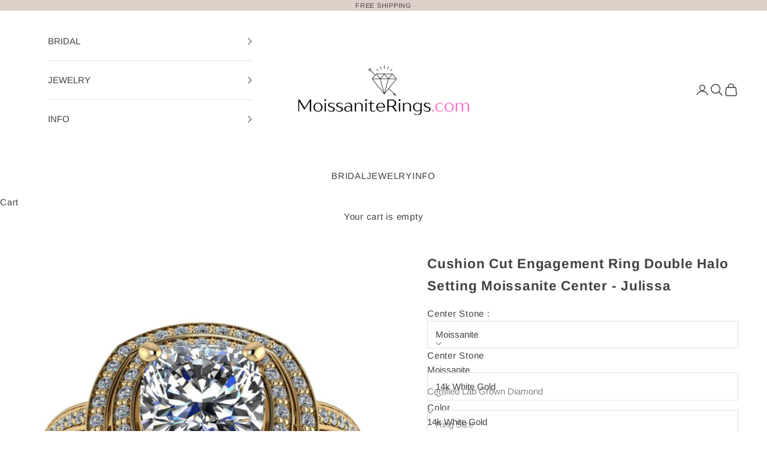

--- FILE ---
content_type: text/html; charset=utf-8
request_url: https://moissaniterings.com/products/cushion-cut-engagement-ring-double-halo-diamond-setting-moissanite-center-julissa
body_size: 27742
content:
<!doctype html>

<html class="no-js" lang="en" dir="ltr">
  <head>
    <meta charset="utf-8">
    <meta name="viewport" content="width=device-width, initial-scale=1.0, height=device-height, minimum-scale=1.0, maximum-scale=5.0">

    <title>Cushion Cut Engagement Ring Double Halo Setting Moissanite Center - Ju</title><meta name="description" content="Beautiful double halo split shank engagement ring setting. Center stone is a stunning cushion cut moissanite.  Ring Name: Julissa Center Stone : Trade Name: Moissanite or L:ab Grown DiamondSize: 6 mm cushion (1 carat diamond equivalent)Color: Colorless (D-E-F)Clarity: IF-VVSCut Grade: Very Good to Excellent Hardness: 9"><link rel="canonical" href="https://moissaniterings.com/products/cushion-cut-engagement-ring-double-halo-diamond-setting-moissanite-center-julissa"><link rel="preconnect" href="https://fonts.shopifycdn.com" crossorigin><link rel="preload" href="//moissaniterings.com/cdn/fonts/arimo/arimo_n4.a7efb558ca22d2002248bbe6f302a98edee38e35.woff2" as="font" type="font/woff2" crossorigin><link rel="preload" href="//moissaniterings.com/cdn/fonts/arimo/arimo_n4.a7efb558ca22d2002248bbe6f302a98edee38e35.woff2" as="font" type="font/woff2" crossorigin><meta property="og:type" content="product">
  <meta property="og:title" content="Cushion Cut Engagement Ring Double Halo Setting Moissanite Center - Julissa">
  <meta property="product:price:amount" content="1,684">
  <meta property="product:price:currency" content="USD"><meta property="og:image" content="http://moissaniterings.com/cdn/shop/products/1_2_d4f064b1-11e9-4149-8e98-f8b06a3ff460.jpg?v=1528256068&width=2048">
  <meta property="og:image:secure_url" content="https://moissaniterings.com/cdn/shop/products/1_2_d4f064b1-11e9-4149-8e98-f8b06a3ff460.jpg?v=1528256068&width=2048">
  <meta property="og:image:width" content="1000">
  <meta property="og:image:height" content="1000"><meta property="og:description" content="Beautiful double halo split shank engagement ring setting. Center stone is a stunning cushion cut moissanite.  Ring Name: Julissa Center Stone : Trade Name: Moissanite or L:ab Grown DiamondSize: 6 mm cushion (1 carat diamond equivalent)Color: Colorless (D-E-F)Clarity: IF-VVSCut Grade: Very Good to Excellent Hardness: 9"><meta property="og:url" content="https://moissaniterings.com/products/cushion-cut-engagement-ring-double-halo-diamond-setting-moissanite-center-julissa">
<meta property="og:site_name" content="Moissanite Rings"><meta name="twitter:card" content="summary"><meta name="twitter:title" content="Cushion Cut Engagement Ring Double Halo Setting Moissanite Center - Julissa">
  <meta name="twitter:description" content="Beautiful double halo split shank engagement ring setting. Center stone is a stunning cushion cut moissanite. 
Ring Name: Julissa
Center Stone : Trade Name: Moissanite or L:ab Grown DiamondSize: 6 mm cushion (1 carat diamond equivalent)Color: Colorless (D-E-F)Clarity: IF-VVSCut Grade: Very Good to Excellent Hardness: 9 ¼  Accent Stones: Trade Name: MoissaniteCarat Weight: .50 ctColor: Colorless (D-E-F)Clarity: IF-VVSCut Grade: Very Good to Excellent Hardness: 9 ¼  
 "><meta name="twitter:image" content="https://moissaniterings.com/cdn/shop/products/1_2_d4f064b1-11e9-4149-8e98-f8b06a3ff460.jpg?crop=center&height=1200&v=1528256068&width=1200">
  <meta name="twitter:image:alt" content="Cushion Cut Engagement Ring Double Halo Diamond Setting Moissanite Center - Julissa - Moissanite Rings">
  <script async crossorigin fetchpriority="high" src="/cdn/shopifycloud/importmap-polyfill/es-modules-shim.2.4.0.js"></script>
<script type="application/ld+json">
  {
    "@context": "https://schema.org",
    "@type": "Product",
    "productID": 8537916037,
    "offers": [{
          "@type": "Offer",
          "name": "Moissanite \/ 14k White Gold",
          "availability":"https://schema.org/InStock",
          "price": 1683.6,
          "priceCurrency": "USD",
          "priceValidUntil": "2026-02-04","hasMerchantReturnPolicy": {
              "merchantReturnLink": "https:\/\/moissaniterings.com\/policies\/refund-policy"
            },"shippingDetails": {
              "shippingSettingsLink": "https:\/\/moissaniterings.com\/policies\/shipping-policy"
            },"url": "https://moissaniterings.com/products/cushion-cut-engagement-ring-double-halo-diamond-setting-moissanite-center-julissa?variant=44850508464360"
        },
{
          "@type": "Offer",
          "name": "Moissanite \/ 14k Yellow Gold",
          "availability":"https://schema.org/InStock",
          "price": 1683.6,
          "priceCurrency": "USD",
          "priceValidUntil": "2026-02-04","hasMerchantReturnPolicy": {
              "merchantReturnLink": "https:\/\/moissaniterings.com\/policies\/refund-policy"
            },"shippingDetails": {
              "shippingSettingsLink": "https:\/\/moissaniterings.com\/policies\/shipping-policy"
            },"url": "https://moissaniterings.com/products/cushion-cut-engagement-ring-double-halo-diamond-setting-moissanite-center-julissa?variant=44850508497128"
        },
{
          "@type": "Offer",
          "name": "Moissanite \/ 14k Rose Gold",
          "availability":"https://schema.org/InStock",
          "price": 1683.6,
          "priceCurrency": "USD",
          "priceValidUntil": "2026-02-04","hasMerchantReturnPolicy": {
              "merchantReturnLink": "https:\/\/moissaniterings.com\/policies\/refund-policy"
            },"shippingDetails": {
              "shippingSettingsLink": "https:\/\/moissaniterings.com\/policies\/shipping-policy"
            },"url": "https://moissaniterings.com/products/cushion-cut-engagement-ring-double-halo-diamond-setting-moissanite-center-julissa?variant=44850508529896"
        },
{
          "@type": "Offer",
          "name": "Moissanite \/ 18k White Gold",
          "availability":"https://schema.org/InStock",
          "price": 2086.2,
          "priceCurrency": "USD",
          "priceValidUntil": "2026-02-04","hasMerchantReturnPolicy": {
              "merchantReturnLink": "https:\/\/moissaniterings.com\/policies\/refund-policy"
            },"shippingDetails": {
              "shippingSettingsLink": "https:\/\/moissaniterings.com\/policies\/shipping-policy"
            },"url": "https://moissaniterings.com/products/cushion-cut-engagement-ring-double-halo-diamond-setting-moissanite-center-julissa?variant=44850508562664"
        },
{
          "@type": "Offer",
          "name": "Moissanite \/ 18k Yellow Gold",
          "availability":"https://schema.org/InStock",
          "price": 2086.2,
          "priceCurrency": "USD",
          "priceValidUntil": "2026-02-04","hasMerchantReturnPolicy": {
              "merchantReturnLink": "https:\/\/moissaniterings.com\/policies\/refund-policy"
            },"shippingDetails": {
              "shippingSettingsLink": "https:\/\/moissaniterings.com\/policies\/shipping-policy"
            },"url": "https://moissaniterings.com/products/cushion-cut-engagement-ring-double-halo-diamond-setting-moissanite-center-julissa?variant=44850508595432"
        },
{
          "@type": "Offer",
          "name": "Moissanite \/ 18k Rose Gold",
          "availability":"https://schema.org/InStock",
          "price": 2086.2,
          "priceCurrency": "USD",
          "priceValidUntil": "2026-02-04","hasMerchantReturnPolicy": {
              "merchantReturnLink": "https:\/\/moissaniterings.com\/policies\/refund-policy"
            },"shippingDetails": {
              "shippingSettingsLink": "https:\/\/moissaniterings.com\/policies\/shipping-policy"
            },"url": "https://moissaniterings.com/products/cushion-cut-engagement-ring-double-halo-diamond-setting-moissanite-center-julissa?variant=44850508628200"
        },
{
          "@type": "Offer",
          "name": "Moissanite \/ Platinum",
          "availability":"https://schema.org/InStock",
          "price": 2616.9,
          "priceCurrency": "USD",
          "priceValidUntil": "2026-02-04","hasMerchantReturnPolicy": {
              "merchantReturnLink": "https:\/\/moissaniterings.com\/policies\/refund-policy"
            },"shippingDetails": {
              "shippingSettingsLink": "https:\/\/moissaniterings.com\/policies\/shipping-policy"
            },"url": "https://moissaniterings.com/products/cushion-cut-engagement-ring-double-halo-diamond-setting-moissanite-center-julissa?variant=44850508660968"
        },
{
          "@type": "Offer",
          "name": "Certified Lab Grown Diamond \/ 14k White Gold",
          "availability":"https://schema.org/InStock",
          "price": 2598.6,
          "priceCurrency": "USD",
          "priceValidUntil": "2026-02-04","hasMerchantReturnPolicy": {
              "merchantReturnLink": "https:\/\/moissaniterings.com\/policies\/refund-policy"
            },"shippingDetails": {
              "shippingSettingsLink": "https:\/\/moissaniterings.com\/policies\/shipping-policy"
            },"url": "https://moissaniterings.com/products/cushion-cut-engagement-ring-double-halo-diamond-setting-moissanite-center-julissa?variant=44850508923112"
        },
{
          "@type": "Offer",
          "name": "Certified Lab Grown Diamond \/ 14k Yellow Gold",
          "availability":"https://schema.org/InStock",
          "price": 2598.6,
          "priceCurrency": "USD",
          "priceValidUntil": "2026-02-04","hasMerchantReturnPolicy": {
              "merchantReturnLink": "https:\/\/moissaniterings.com\/policies\/refund-policy"
            },"shippingDetails": {
              "shippingSettingsLink": "https:\/\/moissaniterings.com\/policies\/shipping-policy"
            },"url": "https://moissaniterings.com/products/cushion-cut-engagement-ring-double-halo-diamond-setting-moissanite-center-julissa?variant=44850508955880"
        },
{
          "@type": "Offer",
          "name": "Certified Lab Grown Diamond \/ 14k Rose Gold",
          "availability":"https://schema.org/InStock",
          "price": 2598.6,
          "priceCurrency": "USD",
          "priceValidUntil": "2026-02-04","hasMerchantReturnPolicy": {
              "merchantReturnLink": "https:\/\/moissaniterings.com\/policies\/refund-policy"
            },"shippingDetails": {
              "shippingSettingsLink": "https:\/\/moissaniterings.com\/policies\/shipping-policy"
            },"url": "https://moissaniterings.com/products/cushion-cut-engagement-ring-double-halo-diamond-setting-moissanite-center-julissa?variant=44850508988648"
        },
{
          "@type": "Offer",
          "name": "Certified Lab Grown Diamond \/ 18k White Gold",
          "availability":"https://schema.org/InStock",
          "price": 3001.2,
          "priceCurrency": "USD",
          "priceValidUntil": "2026-02-04","hasMerchantReturnPolicy": {
              "merchantReturnLink": "https:\/\/moissaniterings.com\/policies\/refund-policy"
            },"shippingDetails": {
              "shippingSettingsLink": "https:\/\/moissaniterings.com\/policies\/shipping-policy"
            },"url": "https://moissaniterings.com/products/cushion-cut-engagement-ring-double-halo-diamond-setting-moissanite-center-julissa?variant=44850509021416"
        },
{
          "@type": "Offer",
          "name": "Certified Lab Grown Diamond \/ 18k Yellow Gold",
          "availability":"https://schema.org/InStock",
          "price": 3001.2,
          "priceCurrency": "USD",
          "priceValidUntil": "2026-02-04","hasMerchantReturnPolicy": {
              "merchantReturnLink": "https:\/\/moissaniterings.com\/policies\/refund-policy"
            },"shippingDetails": {
              "shippingSettingsLink": "https:\/\/moissaniterings.com\/policies\/shipping-policy"
            },"url": "https://moissaniterings.com/products/cushion-cut-engagement-ring-double-halo-diamond-setting-moissanite-center-julissa?variant=44850509054184"
        },
{
          "@type": "Offer",
          "name": "Certified Lab Grown Diamond \/ 18k Rose Gold",
          "availability":"https://schema.org/InStock",
          "price": 3001.2,
          "priceCurrency": "USD",
          "priceValidUntil": "2026-02-04","hasMerchantReturnPolicy": {
              "merchantReturnLink": "https:\/\/moissaniterings.com\/policies\/refund-policy"
            },"shippingDetails": {
              "shippingSettingsLink": "https:\/\/moissaniterings.com\/policies\/shipping-policy"
            },"url": "https://moissaniterings.com/products/cushion-cut-engagement-ring-double-halo-diamond-setting-moissanite-center-julissa?variant=44850509086952"
        },
{
          "@type": "Offer",
          "name": "Certified Lab Grown Diamond \/ Platinum",
          "availability":"https://schema.org/InStock",
          "price": 3531.9,
          "priceCurrency": "USD",
          "priceValidUntil": "2026-02-04","hasMerchantReturnPolicy": {
              "merchantReturnLink": "https:\/\/moissaniterings.com\/policies\/refund-policy"
            },"shippingDetails": {
              "shippingSettingsLink": "https:\/\/moissaniterings.com\/policies\/shipping-policy"
            },"url": "https://moissaniterings.com/products/cushion-cut-engagement-ring-double-halo-diamond-setting-moissanite-center-julissa?variant=44850509119720"
        }
],"brand": {
      "@type": "Brand",
      "name": "JCR"
    },
    "name": "Cushion Cut Engagement Ring Double Halo Setting Moissanite Center - Julissa",
    "description": "Beautiful double halo split shank engagement ring setting. Center stone is a stunning cushion cut moissanite. \nRing Name: Julissa\nCenter Stone : Trade Name: Moissanite or L:ab Grown DiamondSize: 6 mm cushion (1 carat diamond equivalent)Color: Colorless (D-E-F)Clarity: IF-VVSCut Grade: Very Good to Excellent Hardness: 9 ¼  Accent Stones: Trade Name: MoissaniteCarat Weight: .50 ctColor: Colorless (D-E-F)Clarity: IF-VVSCut Grade: Very Good to Excellent Hardness: 9 ¼  \n ",
    "category": "Engagement Ring",
    "url": "https://moissaniterings.com/products/cushion-cut-engagement-ring-double-halo-diamond-setting-moissanite-center-julissa",
    "sku": "","weight": {
      "@type": "QuantitativeValue",
      "unitCode": "lb",
      "value": 0.0
      },"image": {
      "@type": "ImageObject",
      "url": "https://moissaniterings.com/cdn/shop/products/1_2_d4f064b1-11e9-4149-8e98-f8b06a3ff460.jpg?v=1528256068&width=1024",
      "image": "https://moissaniterings.com/cdn/shop/products/1_2_d4f064b1-11e9-4149-8e98-f8b06a3ff460.jpg?v=1528256068&width=1024",
      "name": "Cushion Cut Engagement Ring Double Halo Diamond Setting Moissanite Center - Julissa - Moissanite Rings",
      "width": "1024",
      "height": "1024"
    }
  }
  </script>



  <script type="application/ld+json">
  {
    "@context": "https://schema.org",
    "@type": "BreadcrumbList",
  "itemListElement": [{
      "@type": "ListItem",
      "position": 1,
      "name": "Home",
      "item": "https://moissaniterings.com"
    },{
          "@type": "ListItem",
          "position": 2,
          "name": "Cushion Cut Engagement Ring Double Halo Setting Moissanite Center - Julissa",
          "item": "https://moissaniterings.com/products/cushion-cut-engagement-ring-double-halo-diamond-setting-moissanite-center-julissa"
        }]
  }
  </script>

<style>/* Typography (heading) */
  @font-face {
  font-family: Arimo;
  font-weight: 400;
  font-style: normal;
  font-display: fallback;
  src: url("//moissaniterings.com/cdn/fonts/arimo/arimo_n4.a7efb558ca22d2002248bbe6f302a98edee38e35.woff2") format("woff2"),
       url("//moissaniterings.com/cdn/fonts/arimo/arimo_n4.0da809f7d1d5ede2a73be7094ac00741efdb6387.woff") format("woff");
}

@font-face {
  font-family: Arimo;
  font-weight: 400;
  font-style: italic;
  font-display: fallback;
  src: url("//moissaniterings.com/cdn/fonts/arimo/arimo_i4.438ddb21a1b98c7230698d70dc1a21df235701b2.woff2") format("woff2"),
       url("//moissaniterings.com/cdn/fonts/arimo/arimo_i4.0e1908a0dc1ec32fabb5a03a0c9ee2083f82e3d7.woff") format("woff");
}

/* Typography (body) */
  @font-face {
  font-family: Arimo;
  font-weight: 400;
  font-style: normal;
  font-display: fallback;
  src: url("//moissaniterings.com/cdn/fonts/arimo/arimo_n4.a7efb558ca22d2002248bbe6f302a98edee38e35.woff2") format("woff2"),
       url("//moissaniterings.com/cdn/fonts/arimo/arimo_n4.0da809f7d1d5ede2a73be7094ac00741efdb6387.woff") format("woff");
}

@font-face {
  font-family: Arimo;
  font-weight: 400;
  font-style: italic;
  font-display: fallback;
  src: url("//moissaniterings.com/cdn/fonts/arimo/arimo_i4.438ddb21a1b98c7230698d70dc1a21df235701b2.woff2") format("woff2"),
       url("//moissaniterings.com/cdn/fonts/arimo/arimo_i4.0e1908a0dc1ec32fabb5a03a0c9ee2083f82e3d7.woff") format("woff");
}

@font-face {
  font-family: Arimo;
  font-weight: 700;
  font-style: normal;
  font-display: fallback;
  src: url("//moissaniterings.com/cdn/fonts/arimo/arimo_n7.1d2d0638e6a1228d86beb0e10006e3280ccb2d04.woff2") format("woff2"),
       url("//moissaniterings.com/cdn/fonts/arimo/arimo_n7.f4b9139e8eac4a17b38b8707044c20f54c3be479.woff") format("woff");
}

@font-face {
  font-family: Arimo;
  font-weight: 700;
  font-style: italic;
  font-display: fallback;
  src: url("//moissaniterings.com/cdn/fonts/arimo/arimo_i7.b9f09537c29041ec8d51f8cdb7c9b8e4f1f82cb1.woff2") format("woff2"),
       url("//moissaniterings.com/cdn/fonts/arimo/arimo_i7.ec659fc855f754fd0b1bd052e606bba1058f73da.woff") format("woff");
}

:root {
    /* Container */
    --container-max-width: 100%;
    --container-xxs-max-width: 27.5rem; /* 440px */
    --container-xs-max-width: 42.5rem; /* 680px */
    --container-sm-max-width: 61.25rem; /* 980px */
    --container-md-max-width: 71.875rem; /* 1150px */
    --container-lg-max-width: 78.75rem; /* 1260px */
    --container-xl-max-width: 85rem; /* 1360px */
    --container-gutter: 1.25rem;

    --section-vertical-spacing: 2.25rem;
    --section-vertical-spacing-tight:2.5rem;

    --section-stack-gap:1.75rem;
    --section-stack-gap-tight:1.75rem;

    /* Form settings */
    --form-gap: 1.25rem; /* Gap between fieldset and submit button */
    --fieldset-gap: 1rem; /* Gap between each form input within a fieldset */
    --form-control-gap: 0.625rem; /* Gap between input and label (ignored for floating label) */
    --checkbox-control-gap: 0.75rem; /* Horizontal gap between checkbox and its associated label */
    --input-padding-block: 0.65rem; /* Vertical padding for input, textarea and native select */
    --input-padding-inline: 0.8rem; /* Horizontal padding for input, textarea and native select */
    --checkbox-size: 0.875rem; /* Size (width and height) for checkbox */

    /* Other sizes */
    --sticky-area-height: calc(var(--announcement-bar-is-sticky, 0) * var(--announcement-bar-height, 0px) + var(--header-is-sticky, 0) * var(--header-height, 0px));

    /* RTL support */
    --transform-logical-flip: 1;
    --transform-origin-start: left;
    --transform-origin-end: right;

    /**
     * ---------------------------------------------------------------------
     * TYPOGRAPHY
     * ---------------------------------------------------------------------
     */

    /* Font properties */
    --heading-font-family: Arimo, sans-serif;
    --heading-font-weight: 400;
    --heading-font-style: normal;
    --heading-text-transform: uppercase;
    --heading-letter-spacing: 0.11em;
    --text-font-family: Arimo, sans-serif;
    --text-font-weight: 400;
    --text-font-style: normal;
    --text-letter-spacing: 0.05em;
    --button-font: var(--text-font-style) var(--text-font-weight) var(--text-sm) / 1.65 var(--text-font-family);
    --button-text-transform: uppercase;
    --button-letter-spacing: 0.11em;

    /* Font sizes */--text-heading-size-factor: 0.9;
    --text-h1: max(0.6875rem, clamp(1.375rem, 1.146341463414634rem + 0.975609756097561vw, 2rem) * var(--text-heading-size-factor));
    --text-h2: max(0.6875rem, clamp(1.25rem, 1.0670731707317074rem + 0.7804878048780488vw, 1.75rem) * var(--text-heading-size-factor));
    --text-h3: max(0.6875rem, clamp(1.125rem, 1.0335365853658536rem + 0.3902439024390244vw, 1.375rem) * var(--text-heading-size-factor));
    --text-h4: max(0.6875rem, clamp(1rem, 0.9542682926829268rem + 0.1951219512195122vw, 1.125rem) * var(--text-heading-size-factor));
    --text-h5: calc(0.875rem * var(--text-heading-size-factor));
    --text-h6: calc(0.75rem * var(--text-heading-size-factor));

    --text-xs: 0.8125rem;
    --text-sm: 0.875rem;
    --text-base: 0.9375rem;
    --text-lg: 1.0625rem;
    --text-xl: 1.1875rem;

    /* Rounded variables (used for border radius) */
    --rounded-full: 9999px;
    --button-border-radius: 0.0rem;
    --input-border-radius: 0.0rem;

    /* Box shadow */
    --shadow-sm: 0 2px 8px rgb(0 0 0 / 0.05);
    --shadow: 0 5px 15px rgb(0 0 0 / 0.05);
    --shadow-md: 0 5px 30px rgb(0 0 0 / 0.05);
    --shadow-block: px px px rgb(var(--text-primary) / 0.0);

    /**
     * ---------------------------------------------------------------------
     * OTHER
     * ---------------------------------------------------------------------
     */

    --checkmark-svg-url: url(//moissaniterings.com/cdn/shop/t/41/assets/checkmark.svg?v=77552481021870063511715800471);
    --cursor-zoom-in-svg-url: url(//moissaniterings.com/cdn/shop/t/41/assets/cursor-zoom-in.svg?v=64608712555901125451729619251);
  }

  [dir="rtl"]:root {
    /* RTL support */
    --transform-logical-flip: -1;
    --transform-origin-start: right;
    --transform-origin-end: left;
  }

  @media screen and (min-width: 700px) {
    :root {
      /* Typography (font size) */
      --text-xs: 0.8125rem;
      --text-sm: 0.875rem;
      --text-base: 0.9375rem;
      --text-lg: 1.0625rem;
      --text-xl: 1.3125rem;

      /* Spacing settings */
      --container-gutter: 2rem;
    }
  }

  @media screen and (min-width: 1000px) {
    :root {
      /* Spacing settings */
      --container-gutter: 3rem;

      --section-vertical-spacing: 3.5rem;
      --section-vertical-spacing-tight: 3.5rem;

      --section-stack-gap:2.5rem;
      --section-stack-gap-tight:2.5rem;
    }
  }:root {/* Overlay used for modal */
    --page-overlay: 0 0 0 / 0.4;

    /* We use the first scheme background as default */
    --page-background: ;

    /* Product colors */
    --on-sale-text: 227 44 43;
    --on-sale-badge-background: 227 44 43;
    --on-sale-badge-text: 255 255 255;
    --sold-out-badge-background: 239 239 239;
    --sold-out-badge-text: 0 0 0 / 0.65;
    --custom-badge-background: 28 28 28;
    --custom-badge-text: 255 255 255;
    --star-color: 28 28 28;

    /* Status colors */
    --success-background: 212 227 203;
    --success-text: 48 122 7;
    --warning-background: 253 241 224;
    --warning-text: 237 138 0;
    --error-background: 243 204 204;
    --error-text: 203 43 43;
  }.color-scheme--scheme-1 {
      /* Color settings */--accent: 65 65 65;
      --text-color: 65 65 65;
      --background: 222 207 200 / 1.0;
      --background-without-opacity: 222 207 200;
      --background-gradient: ;--border-color: 198 186 180;/* Button colors */
      --button-background: 65 65 65;
      --button-text-color: 255 255 255;

      /* Circled buttons */
      --circle-button-background: 255 255 255;
      --circle-button-text-color: 65 65 65;
    }.shopify-section:has(.section-spacing.color-scheme--bg-cc13921b04ebaf5a95bf98e585e2a091) + .shopify-section:has(.section-spacing.color-scheme--bg-cc13921b04ebaf5a95bf98e585e2a091:not(.bordered-section)) .section-spacing {
      padding-block-start: 0;
    }.color-scheme--scheme-2 {
      /* Color settings */--accent: 65 65 65;
      --text-color: 65 65 65;
      --background: 255 255 255 / 1.0;
      --background-without-opacity: 255 255 255;
      --background-gradient: ;--border-color: 227 227 227;/* Button colors */
      --button-background: 65 65 65;
      --button-text-color: 255 255 255;

      /* Circled buttons */
      --circle-button-background: 255 255 255;
      --circle-button-text-color: 65 65 65;
    }.shopify-section:has(.section-spacing.color-scheme--bg-54922f2e920ba8346f6dc0fba343d673) + .shopify-section:has(.section-spacing.color-scheme--bg-54922f2e920ba8346f6dc0fba343d673:not(.bordered-section)) .section-spacing {
      padding-block-start: 0;
    }.color-scheme--scheme-3 {
      /* Color settings */--accent: 255 255 255;
      --text-color: 255 255 255;
      --background: 28 28 28 / 1.0;
      --background-without-opacity: 28 28 28;
      --background-gradient: ;--border-color: 62 62 62;/* Button colors */
      --button-background: 255 255 255;
      --button-text-color: 28 28 28;

      /* Circled buttons */
      --circle-button-background: 255 255 255;
      --circle-button-text-color: 28 28 28;
    }.shopify-section:has(.section-spacing.color-scheme--bg-c1f8cb21047e4797e94d0969dc5d1e44) + .shopify-section:has(.section-spacing.color-scheme--bg-c1f8cb21047e4797e94d0969dc5d1e44:not(.bordered-section)) .section-spacing {
      padding-block-start: 0;
    }.color-scheme--scheme-4 {
      /* Color settings */--accent: 255 255 255;
      --text-color: 255 255 255;
      --background: 0 0 0 / 0.0;
      --background-without-opacity: 0 0 0;
      --background-gradient: ;--border-color: 255 255 255;/* Button colors */
      --button-background: 255 255 255;
      --button-text-color: 28 28 28;

      /* Circled buttons */
      --circle-button-background: 255 255 255;
      --circle-button-text-color: 28 28 28;
    }.shopify-section:has(.section-spacing.color-scheme--bg-3671eee015764974ee0aef1536023e0f) + .shopify-section:has(.section-spacing.color-scheme--bg-3671eee015764974ee0aef1536023e0f:not(.bordered-section)) .section-spacing {
      padding-block-start: 0;
    }.color-scheme--scheme-09fc77c2-db2f-46cb-a310-026fb4f1246f {
      /* Color settings */--accent: 65 65 65;
      --text-color: 97 97 97;
      --background: 255 255 255 / 1.0;
      --background-without-opacity: 255 255 255;
      --background-gradient: ;--border-color: 231 231 231;/* Button colors */
      --button-background: 65 65 65;
      --button-text-color: 255 255 255;

      /* Circled buttons */
      --circle-button-background: 255 255 255;
      --circle-button-text-color: 65 65 65;
    }.shopify-section:has(.section-spacing.color-scheme--bg-54922f2e920ba8346f6dc0fba343d673) + .shopify-section:has(.section-spacing.color-scheme--bg-54922f2e920ba8346f6dc0fba343d673:not(.bordered-section)) .section-spacing {
      padding-block-start: 0;
    }.color-scheme--dialog {
      /* Color settings */--accent: 65 65 65;
      --text-color: 65 65 65;
      --background: 255 255 255 / 1.0;
      --background-without-opacity: 255 255 255;
      --background-gradient: ;--border-color: 227 227 227;/* Button colors */
      --button-background: 65 65 65;
      --button-text-color: 255 255 255;

      /* Circled buttons */
      --circle-button-background: 255 255 255;
      --circle-button-text-color: 65 65 65;
    }
</style><script>
  document.documentElement.classList.replace('no-js', 'js');

  // This allows to expose several variables to the global scope, to be used in scripts
  window.themeVariables = {
    settings: {
      showPageTransition: false,
      pageType: "product",
      moneyFormat: "$ {{amount_no_decimals}}",
      moneyWithCurrencyFormat: "$ {{amount_no_decimals}} USD",
      currencyCodeEnabled: true,
      cartType: "drawer",
      staggerMenuApparition: true
    },

    strings: {
      addToCartButton: "Add to cart",
      soldOutButton: "Sold out",
      preOrderButton: "Pre-order",
      unavailableButton: "Unavailable",
      addedToCart: "Added to your cart!",
      closeGallery: "Close gallery",
      zoomGallery: "Zoom picture",
      errorGallery: "Image cannot be loaded",
      soldOutBadge: "Sold out",
      discountBadge: "Save @@",
      sku: "SKU:",
      shippingEstimatorNoResults: "Sorry, we do not ship to your address.",
      shippingEstimatorOneResult: "There is one shipping rate for your address:",
      shippingEstimatorMultipleResults: "There are several shipping rates for your address:",
      shippingEstimatorError: "One or more error occurred while retrieving shipping rates:",
      next: "Next",
      previous: "Previous"
    },

    mediaQueries: {
      'sm': 'screen and (min-width: 700px)',
      'md': 'screen and (min-width: 1000px)',
      'lg': 'screen and (min-width: 1150px)',
      'xl': 'screen and (min-width: 1400px)',
      '2xl': 'screen and (min-width: 1600px)',
      'sm-max': 'screen and (max-width: 699px)',
      'md-max': 'screen and (max-width: 999px)',
      'lg-max': 'screen and (max-width: 1149px)',
      'xl-max': 'screen and (max-width: 1399px)',
      '2xl-max': 'screen and (max-width: 1599px)',
      'motion-safe': '(prefers-reduced-motion: no-preference)',
      'motion-reduce': '(prefers-reduced-motion: reduce)',
      'supports-hover': 'screen and (pointer: fine)',
      'supports-touch': 'screen and (hover: none)'
    }
  };</script><script>
      if (!(HTMLScriptElement.supports && HTMLScriptElement.supports('importmap'))) {
        const importMapPolyfill = document.createElement('script');
        importMapPolyfill.async = true;
        importMapPolyfill.src = "//moissaniterings.com/cdn/shop/t/41/assets/es-module-shims.min.js?v=46445230004644522171715800450";

        document.head.appendChild(importMapPolyfill);
      }
    </script>

    <script type="importmap">{
        "imports": {
          "vendor": "//moissaniterings.com/cdn/shop/t/41/assets/vendor.min.js?v=180270185114800816751715800450",
          "theme": "//moissaniterings.com/cdn/shop/t/41/assets/theme.js?v=2917640849033509971715800450",
          "photoswipe": "//moissaniterings.com/cdn/shop/t/41/assets/photoswipe.min.js?v=20290624223189769891715800450"
        }
      }
    </script>

    <script type="module" src="//moissaniterings.com/cdn/shop/t/41/assets/vendor.min.js?v=180270185114800816751715800450"></script>
    <script type="module" src="//moissaniterings.com/cdn/shop/t/41/assets/theme.js?v=2917640849033509971715800450"></script>

    <script>window.performance && window.performance.mark && window.performance.mark('shopify.content_for_header.start');</script><meta name="facebook-domain-verification" content="3tnop7ttznxfjlsiiehp9hljvgbt49">
<meta name="facebook-domain-verification" content="5sdfbi2qa228rkrb24u4e1yhg742e3">
<meta name="google-site-verification" content="UXYl7fVm4Ok-nyvM1VPzUM2btGX2_wV_4bMjj6870HM">
<meta id="shopify-digital-wallet" name="shopify-digital-wallet" content="/9659776/digital_wallets/dialog">
<meta name="shopify-checkout-api-token" content="48e0f6ed43ed666cf7d0e47a897dc785">
<meta id="in-context-paypal-metadata" data-shop-id="9659776" data-venmo-supported="false" data-environment="production" data-locale="en_US" data-paypal-v4="true" data-currency="USD">
<link rel="alternate" type="application/json+oembed" href="https://moissaniterings.com/products/cushion-cut-engagement-ring-double-halo-diamond-setting-moissanite-center-julissa.oembed">
<script async="async" src="/checkouts/internal/preloads.js?locale=en-US"></script>
<link rel="preconnect" href="https://shop.app" crossorigin="anonymous">
<script async="async" src="https://shop.app/checkouts/internal/preloads.js?locale=en-US&shop_id=9659776" crossorigin="anonymous"></script>
<script id="apple-pay-shop-capabilities" type="application/json">{"shopId":9659776,"countryCode":"US","currencyCode":"USD","merchantCapabilities":["supports3DS"],"merchantId":"gid:\/\/shopify\/Shop\/9659776","merchantName":"Moissanite Rings","requiredBillingContactFields":["postalAddress","email"],"requiredShippingContactFields":["postalAddress","email"],"shippingType":"shipping","supportedNetworks":["visa","masterCard","amex","discover","elo","jcb"],"total":{"type":"pending","label":"Moissanite Rings","amount":"1.00"},"shopifyPaymentsEnabled":true,"supportsSubscriptions":true}</script>
<script id="shopify-features" type="application/json">{"accessToken":"48e0f6ed43ed666cf7d0e47a897dc785","betas":["rich-media-storefront-analytics"],"domain":"moissaniterings.com","predictiveSearch":true,"shopId":9659776,"locale":"en"}</script>
<script>var Shopify = Shopify || {};
Shopify.shop = "moissanite-rings.myshopify.com";
Shopify.locale = "en";
Shopify.currency = {"active":"USD","rate":"1.0"};
Shopify.country = "US";
Shopify.theme = {"name":"theme-export-lvii-com-copy-of-prestige-15may2","id":140536086760,"schema_name":"Prestige","schema_version":"9.1.0","theme_store_id":null,"role":"main"};
Shopify.theme.handle = "null";
Shopify.theme.style = {"id":null,"handle":null};
Shopify.cdnHost = "moissaniterings.com/cdn";
Shopify.routes = Shopify.routes || {};
Shopify.routes.root = "/";</script>
<script type="module">!function(o){(o.Shopify=o.Shopify||{}).modules=!0}(window);</script>
<script>!function(o){function n(){var o=[];function n(){o.push(Array.prototype.slice.apply(arguments))}return n.q=o,n}var t=o.Shopify=o.Shopify||{};t.loadFeatures=n(),t.autoloadFeatures=n()}(window);</script>
<script>
  window.ShopifyPay = window.ShopifyPay || {};
  window.ShopifyPay.apiHost = "shop.app\/pay";
  window.ShopifyPay.redirectState = null;
</script>
<script id="shop-js-analytics" type="application/json">{"pageType":"product"}</script>
<script defer="defer" async type="module" src="//moissaniterings.com/cdn/shopifycloud/shop-js/modules/v2/client.init-shop-cart-sync_BT-GjEfc.en.esm.js"></script>
<script defer="defer" async type="module" src="//moissaniterings.com/cdn/shopifycloud/shop-js/modules/v2/chunk.common_D58fp_Oc.esm.js"></script>
<script defer="defer" async type="module" src="//moissaniterings.com/cdn/shopifycloud/shop-js/modules/v2/chunk.modal_xMitdFEc.esm.js"></script>
<script type="module">
  await import("//moissaniterings.com/cdn/shopifycloud/shop-js/modules/v2/client.init-shop-cart-sync_BT-GjEfc.en.esm.js");
await import("//moissaniterings.com/cdn/shopifycloud/shop-js/modules/v2/chunk.common_D58fp_Oc.esm.js");
await import("//moissaniterings.com/cdn/shopifycloud/shop-js/modules/v2/chunk.modal_xMitdFEc.esm.js");

  window.Shopify.SignInWithShop?.initShopCartSync?.({"fedCMEnabled":true,"windoidEnabled":true});

</script>
<script defer="defer" async type="module" src="//moissaniterings.com/cdn/shopifycloud/shop-js/modules/v2/client.payment-terms_Ci9AEqFq.en.esm.js"></script>
<script defer="defer" async type="module" src="//moissaniterings.com/cdn/shopifycloud/shop-js/modules/v2/chunk.common_D58fp_Oc.esm.js"></script>
<script defer="defer" async type="module" src="//moissaniterings.com/cdn/shopifycloud/shop-js/modules/v2/chunk.modal_xMitdFEc.esm.js"></script>
<script type="module">
  await import("//moissaniterings.com/cdn/shopifycloud/shop-js/modules/v2/client.payment-terms_Ci9AEqFq.en.esm.js");
await import("//moissaniterings.com/cdn/shopifycloud/shop-js/modules/v2/chunk.common_D58fp_Oc.esm.js");
await import("//moissaniterings.com/cdn/shopifycloud/shop-js/modules/v2/chunk.modal_xMitdFEc.esm.js");

  
</script>
<script>
  window.Shopify = window.Shopify || {};
  if (!window.Shopify.featureAssets) window.Shopify.featureAssets = {};
  window.Shopify.featureAssets['shop-js'] = {"shop-cart-sync":["modules/v2/client.shop-cart-sync_DZOKe7Ll.en.esm.js","modules/v2/chunk.common_D58fp_Oc.esm.js","modules/v2/chunk.modal_xMitdFEc.esm.js"],"init-fed-cm":["modules/v2/client.init-fed-cm_B6oLuCjv.en.esm.js","modules/v2/chunk.common_D58fp_Oc.esm.js","modules/v2/chunk.modal_xMitdFEc.esm.js"],"shop-cash-offers":["modules/v2/client.shop-cash-offers_D2sdYoxE.en.esm.js","modules/v2/chunk.common_D58fp_Oc.esm.js","modules/v2/chunk.modal_xMitdFEc.esm.js"],"shop-login-button":["modules/v2/client.shop-login-button_QeVjl5Y3.en.esm.js","modules/v2/chunk.common_D58fp_Oc.esm.js","modules/v2/chunk.modal_xMitdFEc.esm.js"],"pay-button":["modules/v2/client.pay-button_DXTOsIq6.en.esm.js","modules/v2/chunk.common_D58fp_Oc.esm.js","modules/v2/chunk.modal_xMitdFEc.esm.js"],"shop-button":["modules/v2/client.shop-button_DQZHx9pm.en.esm.js","modules/v2/chunk.common_D58fp_Oc.esm.js","modules/v2/chunk.modal_xMitdFEc.esm.js"],"avatar":["modules/v2/client.avatar_BTnouDA3.en.esm.js"],"init-windoid":["modules/v2/client.init-windoid_CR1B-cfM.en.esm.js","modules/v2/chunk.common_D58fp_Oc.esm.js","modules/v2/chunk.modal_xMitdFEc.esm.js"],"init-shop-for-new-customer-accounts":["modules/v2/client.init-shop-for-new-customer-accounts_C_vY_xzh.en.esm.js","modules/v2/client.shop-login-button_QeVjl5Y3.en.esm.js","modules/v2/chunk.common_D58fp_Oc.esm.js","modules/v2/chunk.modal_xMitdFEc.esm.js"],"init-shop-email-lookup-coordinator":["modules/v2/client.init-shop-email-lookup-coordinator_BI7n9ZSv.en.esm.js","modules/v2/chunk.common_D58fp_Oc.esm.js","modules/v2/chunk.modal_xMitdFEc.esm.js"],"init-shop-cart-sync":["modules/v2/client.init-shop-cart-sync_BT-GjEfc.en.esm.js","modules/v2/chunk.common_D58fp_Oc.esm.js","modules/v2/chunk.modal_xMitdFEc.esm.js"],"shop-toast-manager":["modules/v2/client.shop-toast-manager_DiYdP3xc.en.esm.js","modules/v2/chunk.common_D58fp_Oc.esm.js","modules/v2/chunk.modal_xMitdFEc.esm.js"],"init-customer-accounts":["modules/v2/client.init-customer-accounts_D9ZNqS-Q.en.esm.js","modules/v2/client.shop-login-button_QeVjl5Y3.en.esm.js","modules/v2/chunk.common_D58fp_Oc.esm.js","modules/v2/chunk.modal_xMitdFEc.esm.js"],"init-customer-accounts-sign-up":["modules/v2/client.init-customer-accounts-sign-up_iGw4briv.en.esm.js","modules/v2/client.shop-login-button_QeVjl5Y3.en.esm.js","modules/v2/chunk.common_D58fp_Oc.esm.js","modules/v2/chunk.modal_xMitdFEc.esm.js"],"shop-follow-button":["modules/v2/client.shop-follow-button_CqMgW2wH.en.esm.js","modules/v2/chunk.common_D58fp_Oc.esm.js","modules/v2/chunk.modal_xMitdFEc.esm.js"],"checkout-modal":["modules/v2/client.checkout-modal_xHeaAweL.en.esm.js","modules/v2/chunk.common_D58fp_Oc.esm.js","modules/v2/chunk.modal_xMitdFEc.esm.js"],"shop-login":["modules/v2/client.shop-login_D91U-Q7h.en.esm.js","modules/v2/chunk.common_D58fp_Oc.esm.js","modules/v2/chunk.modal_xMitdFEc.esm.js"],"lead-capture":["modules/v2/client.lead-capture_BJmE1dJe.en.esm.js","modules/v2/chunk.common_D58fp_Oc.esm.js","modules/v2/chunk.modal_xMitdFEc.esm.js"],"payment-terms":["modules/v2/client.payment-terms_Ci9AEqFq.en.esm.js","modules/v2/chunk.common_D58fp_Oc.esm.js","modules/v2/chunk.modal_xMitdFEc.esm.js"]};
</script>
<script id="__st">var __st={"a":9659776,"offset":-18000,"reqid":"1d2e3b6e-5635-4935-84ef-89a1c0bd1909-1769359210","pageurl":"moissaniterings.com\/products\/cushion-cut-engagement-ring-double-halo-diamond-setting-moissanite-center-julissa","u":"a889b163dc96","p":"product","rtyp":"product","rid":8537916037};</script>
<script>window.ShopifyPaypalV4VisibilityTracking = true;</script>
<script id="captcha-bootstrap">!function(){'use strict';const t='contact',e='account',n='new_comment',o=[[t,t],['blogs',n],['comments',n],[t,'customer']],c=[[e,'customer_login'],[e,'guest_login'],[e,'recover_customer_password'],[e,'create_customer']],r=t=>t.map((([t,e])=>`form[action*='/${t}']:not([data-nocaptcha='true']) input[name='form_type'][value='${e}']`)).join(','),a=t=>()=>t?[...document.querySelectorAll(t)].map((t=>t.form)):[];function s(){const t=[...o],e=r(t);return a(e)}const i='password',u='form_key',d=['recaptcha-v3-token','g-recaptcha-response','h-captcha-response',i],f=()=>{try{return window.sessionStorage}catch{return}},m='__shopify_v',_=t=>t.elements[u];function p(t,e,n=!1){try{const o=window.sessionStorage,c=JSON.parse(o.getItem(e)),{data:r}=function(t){const{data:e,action:n}=t;return t[m]||n?{data:e,action:n}:{data:t,action:n}}(c);for(const[e,n]of Object.entries(r))t.elements[e]&&(t.elements[e].value=n);n&&o.removeItem(e)}catch(o){console.error('form repopulation failed',{error:o})}}const l='form_type',E='cptcha';function T(t){t.dataset[E]=!0}const w=window,h=w.document,L='Shopify',v='ce_forms',y='captcha';let A=!1;((t,e)=>{const n=(g='f06e6c50-85a8-45c8-87d0-21a2b65856fe',I='https://cdn.shopify.com/shopifycloud/storefront-forms-hcaptcha/ce_storefront_forms_captcha_hcaptcha.v1.5.2.iife.js',D={infoText:'Protected by hCaptcha',privacyText:'Privacy',termsText:'Terms'},(t,e,n)=>{const o=w[L][v],c=o.bindForm;if(c)return c(t,g,e,D).then(n);var r;o.q.push([[t,g,e,D],n]),r=I,A||(h.body.append(Object.assign(h.createElement('script'),{id:'captcha-provider',async:!0,src:r})),A=!0)});var g,I,D;w[L]=w[L]||{},w[L][v]=w[L][v]||{},w[L][v].q=[],w[L][y]=w[L][y]||{},w[L][y].protect=function(t,e){n(t,void 0,e),T(t)},Object.freeze(w[L][y]),function(t,e,n,w,h,L){const[v,y,A,g]=function(t,e,n){const i=e?o:[],u=t?c:[],d=[...i,...u],f=r(d),m=r(i),_=r(d.filter((([t,e])=>n.includes(e))));return[a(f),a(m),a(_),s()]}(w,h,L),I=t=>{const e=t.target;return e instanceof HTMLFormElement?e:e&&e.form},D=t=>v().includes(t);t.addEventListener('submit',(t=>{const e=I(t);if(!e)return;const n=D(e)&&!e.dataset.hcaptchaBound&&!e.dataset.recaptchaBound,o=_(e),c=g().includes(e)&&(!o||!o.value);(n||c)&&t.preventDefault(),c&&!n&&(function(t){try{if(!f())return;!function(t){const e=f();if(!e)return;const n=_(t);if(!n)return;const o=n.value;o&&e.removeItem(o)}(t);const e=Array.from(Array(32),(()=>Math.random().toString(36)[2])).join('');!function(t,e){_(t)||t.append(Object.assign(document.createElement('input'),{type:'hidden',name:u})),t.elements[u].value=e}(t,e),function(t,e){const n=f();if(!n)return;const o=[...t.querySelectorAll(`input[type='${i}']`)].map((({name:t})=>t)),c=[...d,...o],r={};for(const[a,s]of new FormData(t).entries())c.includes(a)||(r[a]=s);n.setItem(e,JSON.stringify({[m]:1,action:t.action,data:r}))}(t,e)}catch(e){console.error('failed to persist form',e)}}(e),e.submit())}));const S=(t,e)=>{t&&!t.dataset[E]&&(n(t,e.some((e=>e===t))),T(t))};for(const o of['focusin','change'])t.addEventListener(o,(t=>{const e=I(t);D(e)&&S(e,y())}));const B=e.get('form_key'),M=e.get(l),P=B&&M;t.addEventListener('DOMContentLoaded',(()=>{const t=y();if(P)for(const e of t)e.elements[l].value===M&&p(e,B);[...new Set([...A(),...v().filter((t=>'true'===t.dataset.shopifyCaptcha))])].forEach((e=>S(e,t)))}))}(h,new URLSearchParams(w.location.search),n,t,e,['guest_login'])})(!0,!0)}();</script>
<script integrity="sha256-4kQ18oKyAcykRKYeNunJcIwy7WH5gtpwJnB7kiuLZ1E=" data-source-attribution="shopify.loadfeatures" defer="defer" src="//moissaniterings.com/cdn/shopifycloud/storefront/assets/storefront/load_feature-a0a9edcb.js" crossorigin="anonymous"></script>
<script crossorigin="anonymous" defer="defer" src="//moissaniterings.com/cdn/shopifycloud/storefront/assets/shopify_pay/storefront-65b4c6d7.js?v=20250812"></script>
<script data-source-attribution="shopify.dynamic_checkout.dynamic.init">var Shopify=Shopify||{};Shopify.PaymentButton=Shopify.PaymentButton||{isStorefrontPortableWallets:!0,init:function(){window.Shopify.PaymentButton.init=function(){};var t=document.createElement("script");t.src="https://moissaniterings.com/cdn/shopifycloud/portable-wallets/latest/portable-wallets.en.js",t.type="module",document.head.appendChild(t)}};
</script>
<script data-source-attribution="shopify.dynamic_checkout.buyer_consent">
  function portableWalletsHideBuyerConsent(e){var t=document.getElementById("shopify-buyer-consent"),n=document.getElementById("shopify-subscription-policy-button");t&&n&&(t.classList.add("hidden"),t.setAttribute("aria-hidden","true"),n.removeEventListener("click",e))}function portableWalletsShowBuyerConsent(e){var t=document.getElementById("shopify-buyer-consent"),n=document.getElementById("shopify-subscription-policy-button");t&&n&&(t.classList.remove("hidden"),t.removeAttribute("aria-hidden"),n.addEventListener("click",e))}window.Shopify?.PaymentButton&&(window.Shopify.PaymentButton.hideBuyerConsent=portableWalletsHideBuyerConsent,window.Shopify.PaymentButton.showBuyerConsent=portableWalletsShowBuyerConsent);
</script>
<script data-source-attribution="shopify.dynamic_checkout.cart.bootstrap">document.addEventListener("DOMContentLoaded",(function(){function t(){return document.querySelector("shopify-accelerated-checkout-cart, shopify-accelerated-checkout")}if(t())Shopify.PaymentButton.init();else{new MutationObserver((function(e,n){t()&&(Shopify.PaymentButton.init(),n.disconnect())})).observe(document.body,{childList:!0,subtree:!0})}}));
</script>
<link id="shopify-accelerated-checkout-styles" rel="stylesheet" media="screen" href="https://moissaniterings.com/cdn/shopifycloud/portable-wallets/latest/accelerated-checkout-backwards-compat.css" crossorigin="anonymous">
<style id="shopify-accelerated-checkout-cart">
        #shopify-buyer-consent {
  margin-top: 1em;
  display: inline-block;
  width: 100%;
}

#shopify-buyer-consent.hidden {
  display: none;
}

#shopify-subscription-policy-button {
  background: none;
  border: none;
  padding: 0;
  text-decoration: underline;
  font-size: inherit;
  cursor: pointer;
}

#shopify-subscription-policy-button::before {
  box-shadow: none;
}

      </style>

<script>window.performance && window.performance.mark && window.performance.mark('shopify.content_for_header.end');</script>
<link href="//moissaniterings.com/cdn/shop/t/41/assets/theme.css?v=14908925553294798231715800450" rel="stylesheet" type="text/css" media="all" /><link href="https://monorail-edge.shopifysvc.com" rel="dns-prefetch">
<script>(function(){if ("sendBeacon" in navigator && "performance" in window) {try {var session_token_from_headers = performance.getEntriesByType('navigation')[0].serverTiming.find(x => x.name == '_s').description;} catch {var session_token_from_headers = undefined;}var session_cookie_matches = document.cookie.match(/_shopify_s=([^;]*)/);var session_token_from_cookie = session_cookie_matches && session_cookie_matches.length === 2 ? session_cookie_matches[1] : "";var session_token = session_token_from_headers || session_token_from_cookie || "";function handle_abandonment_event(e) {var entries = performance.getEntries().filter(function(entry) {return /monorail-edge.shopifysvc.com/.test(entry.name);});if (!window.abandonment_tracked && entries.length === 0) {window.abandonment_tracked = true;var currentMs = Date.now();var navigation_start = performance.timing.navigationStart;var payload = {shop_id: 9659776,url: window.location.href,navigation_start,duration: currentMs - navigation_start,session_token,page_type: "product"};window.navigator.sendBeacon("https://monorail-edge.shopifysvc.com/v1/produce", JSON.stringify({schema_id: "online_store_buyer_site_abandonment/1.1",payload: payload,metadata: {event_created_at_ms: currentMs,event_sent_at_ms: currentMs}}));}}window.addEventListener('pagehide', handle_abandonment_event);}}());</script>
<script id="web-pixels-manager-setup">(function e(e,d,r,n,o){if(void 0===o&&(o={}),!Boolean(null===(a=null===(i=window.Shopify)||void 0===i?void 0:i.analytics)||void 0===a?void 0:a.replayQueue)){var i,a;window.Shopify=window.Shopify||{};var t=window.Shopify;t.analytics=t.analytics||{};var s=t.analytics;s.replayQueue=[],s.publish=function(e,d,r){return s.replayQueue.push([e,d,r]),!0};try{self.performance.mark("wpm:start")}catch(e){}var l=function(){var e={modern:/Edge?\/(1{2}[4-9]|1[2-9]\d|[2-9]\d{2}|\d{4,})\.\d+(\.\d+|)|Firefox\/(1{2}[4-9]|1[2-9]\d|[2-9]\d{2}|\d{4,})\.\d+(\.\d+|)|Chrom(ium|e)\/(9{2}|\d{3,})\.\d+(\.\d+|)|(Maci|X1{2}).+ Version\/(15\.\d+|(1[6-9]|[2-9]\d|\d{3,})\.\d+)([,.]\d+|)( \(\w+\)|)( Mobile\/\w+|) Safari\/|Chrome.+OPR\/(9{2}|\d{3,})\.\d+\.\d+|(CPU[ +]OS|iPhone[ +]OS|CPU[ +]iPhone|CPU IPhone OS|CPU iPad OS)[ +]+(15[._]\d+|(1[6-9]|[2-9]\d|\d{3,})[._]\d+)([._]\d+|)|Android:?[ /-](13[3-9]|1[4-9]\d|[2-9]\d{2}|\d{4,})(\.\d+|)(\.\d+|)|Android.+Firefox\/(13[5-9]|1[4-9]\d|[2-9]\d{2}|\d{4,})\.\d+(\.\d+|)|Android.+Chrom(ium|e)\/(13[3-9]|1[4-9]\d|[2-9]\d{2}|\d{4,})\.\d+(\.\d+|)|SamsungBrowser\/([2-9]\d|\d{3,})\.\d+/,legacy:/Edge?\/(1[6-9]|[2-9]\d|\d{3,})\.\d+(\.\d+|)|Firefox\/(5[4-9]|[6-9]\d|\d{3,})\.\d+(\.\d+|)|Chrom(ium|e)\/(5[1-9]|[6-9]\d|\d{3,})\.\d+(\.\d+|)([\d.]+$|.*Safari\/(?![\d.]+ Edge\/[\d.]+$))|(Maci|X1{2}).+ Version\/(10\.\d+|(1[1-9]|[2-9]\d|\d{3,})\.\d+)([,.]\d+|)( \(\w+\)|)( Mobile\/\w+|) Safari\/|Chrome.+OPR\/(3[89]|[4-9]\d|\d{3,})\.\d+\.\d+|(CPU[ +]OS|iPhone[ +]OS|CPU[ +]iPhone|CPU IPhone OS|CPU iPad OS)[ +]+(10[._]\d+|(1[1-9]|[2-9]\d|\d{3,})[._]\d+)([._]\d+|)|Android:?[ /-](13[3-9]|1[4-9]\d|[2-9]\d{2}|\d{4,})(\.\d+|)(\.\d+|)|Mobile Safari.+OPR\/([89]\d|\d{3,})\.\d+\.\d+|Android.+Firefox\/(13[5-9]|1[4-9]\d|[2-9]\d{2}|\d{4,})\.\d+(\.\d+|)|Android.+Chrom(ium|e)\/(13[3-9]|1[4-9]\d|[2-9]\d{2}|\d{4,})\.\d+(\.\d+|)|Android.+(UC? ?Browser|UCWEB|U3)[ /]?(15\.([5-9]|\d{2,})|(1[6-9]|[2-9]\d|\d{3,})\.\d+)\.\d+|SamsungBrowser\/(5\.\d+|([6-9]|\d{2,})\.\d+)|Android.+MQ{2}Browser\/(14(\.(9|\d{2,})|)|(1[5-9]|[2-9]\d|\d{3,})(\.\d+|))(\.\d+|)|K[Aa][Ii]OS\/(3\.\d+|([4-9]|\d{2,})\.\d+)(\.\d+|)/},d=e.modern,r=e.legacy,n=navigator.userAgent;return n.match(d)?"modern":n.match(r)?"legacy":"unknown"}(),u="modern"===l?"modern":"legacy",c=(null!=n?n:{modern:"",legacy:""})[u],f=function(e){return[e.baseUrl,"/wpm","/b",e.hashVersion,"modern"===e.buildTarget?"m":"l",".js"].join("")}({baseUrl:d,hashVersion:r,buildTarget:u}),m=function(e){var d=e.version,r=e.bundleTarget,n=e.surface,o=e.pageUrl,i=e.monorailEndpoint;return{emit:function(e){var a=e.status,t=e.errorMsg,s=(new Date).getTime(),l=JSON.stringify({metadata:{event_sent_at_ms:s},events:[{schema_id:"web_pixels_manager_load/3.1",payload:{version:d,bundle_target:r,page_url:o,status:a,surface:n,error_msg:t},metadata:{event_created_at_ms:s}}]});if(!i)return console&&console.warn&&console.warn("[Web Pixels Manager] No Monorail endpoint provided, skipping logging."),!1;try{return self.navigator.sendBeacon.bind(self.navigator)(i,l)}catch(e){}var u=new XMLHttpRequest;try{return u.open("POST",i,!0),u.setRequestHeader("Content-Type","text/plain"),u.send(l),!0}catch(e){return console&&console.warn&&console.warn("[Web Pixels Manager] Got an unhandled error while logging to Monorail."),!1}}}}({version:r,bundleTarget:l,surface:e.surface,pageUrl:self.location.href,monorailEndpoint:e.monorailEndpoint});try{o.browserTarget=l,function(e){var d=e.src,r=e.async,n=void 0===r||r,o=e.onload,i=e.onerror,a=e.sri,t=e.scriptDataAttributes,s=void 0===t?{}:t,l=document.createElement("script"),u=document.querySelector("head"),c=document.querySelector("body");if(l.async=n,l.src=d,a&&(l.integrity=a,l.crossOrigin="anonymous"),s)for(var f in s)if(Object.prototype.hasOwnProperty.call(s,f))try{l.dataset[f]=s[f]}catch(e){}if(o&&l.addEventListener("load",o),i&&l.addEventListener("error",i),u)u.appendChild(l);else{if(!c)throw new Error("Did not find a head or body element to append the script");c.appendChild(l)}}({src:f,async:!0,onload:function(){if(!function(){var e,d;return Boolean(null===(d=null===(e=window.Shopify)||void 0===e?void 0:e.analytics)||void 0===d?void 0:d.initialized)}()){var d=window.webPixelsManager.init(e)||void 0;if(d){var r=window.Shopify.analytics;r.replayQueue.forEach((function(e){var r=e[0],n=e[1],o=e[2];d.publishCustomEvent(r,n,o)})),r.replayQueue=[],r.publish=d.publishCustomEvent,r.visitor=d.visitor,r.initialized=!0}}},onerror:function(){return m.emit({status:"failed",errorMsg:"".concat(f," has failed to load")})},sri:function(e){var d=/^sha384-[A-Za-z0-9+/=]+$/;return"string"==typeof e&&d.test(e)}(c)?c:"",scriptDataAttributes:o}),m.emit({status:"loading"})}catch(e){m.emit({status:"failed",errorMsg:(null==e?void 0:e.message)||"Unknown error"})}}})({shopId: 9659776,storefrontBaseUrl: "https://moissaniterings.com",extensionsBaseUrl: "https://extensions.shopifycdn.com/cdn/shopifycloud/web-pixels-manager",monorailEndpoint: "https://monorail-edge.shopifysvc.com/unstable/produce_batch",surface: "storefront-renderer",enabledBetaFlags: ["2dca8a86"],webPixelsConfigList: [{"id":"121831656","configuration":"{\"pixel_id\":\"929064414629179\",\"pixel_type\":\"facebook_pixel\",\"metaapp_system_user_token\":\"-\"}","eventPayloadVersion":"v1","runtimeContext":"OPEN","scriptVersion":"ca16bc87fe92b6042fbaa3acc2fbdaa6","type":"APP","apiClientId":2329312,"privacyPurposes":["ANALYTICS","MARKETING","SALE_OF_DATA"],"dataSharingAdjustments":{"protectedCustomerApprovalScopes":["read_customer_address","read_customer_email","read_customer_name","read_customer_personal_data","read_customer_phone"]}},{"id":"97517800","configuration":"{\"tagID\":\"2613987883622\"}","eventPayloadVersion":"v1","runtimeContext":"STRICT","scriptVersion":"18031546ee651571ed29edbe71a3550b","type":"APP","apiClientId":3009811,"privacyPurposes":["ANALYTICS","MARKETING","SALE_OF_DATA"],"dataSharingAdjustments":{"protectedCustomerApprovalScopes":["read_customer_address","read_customer_email","read_customer_name","read_customer_personal_data","read_customer_phone"]}},{"id":"53477608","eventPayloadVersion":"v1","runtimeContext":"LAX","scriptVersion":"1","type":"CUSTOM","privacyPurposes":["MARKETING"],"name":"Meta pixel (migrated)"},{"id":"61309160","eventPayloadVersion":"v1","runtimeContext":"LAX","scriptVersion":"1","type":"CUSTOM","privacyPurposes":["ANALYTICS"],"name":"Google Analytics tag (migrated)"},{"id":"shopify-app-pixel","configuration":"{}","eventPayloadVersion":"v1","runtimeContext":"STRICT","scriptVersion":"0450","apiClientId":"shopify-pixel","type":"APP","privacyPurposes":["ANALYTICS","MARKETING"]},{"id":"shopify-custom-pixel","eventPayloadVersion":"v1","runtimeContext":"LAX","scriptVersion":"0450","apiClientId":"shopify-pixel","type":"CUSTOM","privacyPurposes":["ANALYTICS","MARKETING"]}],isMerchantRequest: false,initData: {"shop":{"name":"Moissanite Rings","paymentSettings":{"currencyCode":"USD"},"myshopifyDomain":"moissanite-rings.myshopify.com","countryCode":"US","storefrontUrl":"https:\/\/moissaniterings.com"},"customer":null,"cart":null,"checkout":null,"productVariants":[{"price":{"amount":1683.6,"currencyCode":"USD"},"product":{"title":"Cushion Cut Engagement Ring Double Halo Setting Moissanite Center - Julissa","vendor":"JCR","id":"8537916037","untranslatedTitle":"Cushion Cut Engagement Ring Double Halo Setting Moissanite Center - Julissa","url":"\/products\/cushion-cut-engagement-ring-double-halo-diamond-setting-moissanite-center-julissa","type":"Engagement Ring"},"id":"44850508464360","image":{"src":"\/\/moissaniterings.com\/cdn\/shop\/products\/1-2_cdcdd19b-a730-45e6-a71f-f1d647d47366.jpg?v=1528256068"},"sku":"","title":"Moissanite \/ 14k White Gold","untranslatedTitle":"Moissanite \/ 14k White Gold"},{"price":{"amount":1683.6,"currencyCode":"USD"},"product":{"title":"Cushion Cut Engagement Ring Double Halo Setting Moissanite Center - Julissa","vendor":"JCR","id":"8537916037","untranslatedTitle":"Cushion Cut Engagement Ring Double Halo Setting Moissanite Center - Julissa","url":"\/products\/cushion-cut-engagement-ring-double-halo-diamond-setting-moissanite-center-julissa","type":"Engagement Ring"},"id":"44850508497128","image":{"src":"\/\/moissaniterings.com\/cdn\/shop\/products\/1_2_d4f064b1-11e9-4149-8e98-f8b06a3ff460.jpg?v=1528256068"},"sku":"","title":"Moissanite \/ 14k Yellow Gold","untranslatedTitle":"Moissanite \/ 14k Yellow Gold"},{"price":{"amount":1683.6,"currencyCode":"USD"},"product":{"title":"Cushion Cut Engagement Ring Double Halo Setting Moissanite Center - Julissa","vendor":"JCR","id":"8537916037","untranslatedTitle":"Cushion Cut Engagement Ring Double Halo Setting Moissanite Center - Julissa","url":"\/products\/cushion-cut-engagement-ring-double-halo-diamond-setting-moissanite-center-julissa","type":"Engagement Ring"},"id":"44850508529896","image":{"src":"\/\/moissaniterings.com\/cdn\/shop\/products\/1_1313bd7a-c377-4514-902d-3d6ec154e62e.jpg?v=1528256068"},"sku":"","title":"Moissanite \/ 14k Rose Gold","untranslatedTitle":"Moissanite \/ 14k Rose Gold"},{"price":{"amount":2086.2,"currencyCode":"USD"},"product":{"title":"Cushion Cut Engagement Ring Double Halo Setting Moissanite Center - Julissa","vendor":"JCR","id":"8537916037","untranslatedTitle":"Cushion Cut Engagement Ring Double Halo Setting Moissanite Center - Julissa","url":"\/products\/cushion-cut-engagement-ring-double-halo-diamond-setting-moissanite-center-julissa","type":"Engagement Ring"},"id":"44850508562664","image":{"src":"\/\/moissaniterings.com\/cdn\/shop\/products\/1-2_cdcdd19b-a730-45e6-a71f-f1d647d47366.jpg?v=1528256068"},"sku":"","title":"Moissanite \/ 18k White Gold","untranslatedTitle":"Moissanite \/ 18k White Gold"},{"price":{"amount":2086.2,"currencyCode":"USD"},"product":{"title":"Cushion Cut Engagement Ring Double Halo Setting Moissanite Center - Julissa","vendor":"JCR","id":"8537916037","untranslatedTitle":"Cushion Cut Engagement Ring Double Halo Setting Moissanite Center - Julissa","url":"\/products\/cushion-cut-engagement-ring-double-halo-diamond-setting-moissanite-center-julissa","type":"Engagement Ring"},"id":"44850508595432","image":{"src":"\/\/moissaniterings.com\/cdn\/shop\/products\/1_2_d4f064b1-11e9-4149-8e98-f8b06a3ff460.jpg?v=1528256068"},"sku":"","title":"Moissanite \/ 18k Yellow Gold","untranslatedTitle":"Moissanite \/ 18k Yellow Gold"},{"price":{"amount":2086.2,"currencyCode":"USD"},"product":{"title":"Cushion Cut Engagement Ring Double Halo Setting Moissanite Center - Julissa","vendor":"JCR","id":"8537916037","untranslatedTitle":"Cushion Cut Engagement Ring Double Halo Setting Moissanite Center - Julissa","url":"\/products\/cushion-cut-engagement-ring-double-halo-diamond-setting-moissanite-center-julissa","type":"Engagement Ring"},"id":"44850508628200","image":{"src":"\/\/moissaniterings.com\/cdn\/shop\/products\/1_1313bd7a-c377-4514-902d-3d6ec154e62e.jpg?v=1528256068"},"sku":"","title":"Moissanite \/ 18k Rose Gold","untranslatedTitle":"Moissanite \/ 18k Rose Gold"},{"price":{"amount":2616.9,"currencyCode":"USD"},"product":{"title":"Cushion Cut Engagement Ring Double Halo Setting Moissanite Center - Julissa","vendor":"JCR","id":"8537916037","untranslatedTitle":"Cushion Cut Engagement Ring Double Halo Setting Moissanite Center - Julissa","url":"\/products\/cushion-cut-engagement-ring-double-halo-diamond-setting-moissanite-center-julissa","type":"Engagement Ring"},"id":"44850508660968","image":{"src":"\/\/moissaniterings.com\/cdn\/shop\/products\/1-2_cdcdd19b-a730-45e6-a71f-f1d647d47366.jpg?v=1528256068"},"sku":"","title":"Moissanite \/ Platinum","untranslatedTitle":"Moissanite \/ Platinum"},{"price":{"amount":2598.6,"currencyCode":"USD"},"product":{"title":"Cushion Cut Engagement Ring Double Halo Setting Moissanite Center - Julissa","vendor":"JCR","id":"8537916037","untranslatedTitle":"Cushion Cut Engagement Ring Double Halo Setting Moissanite Center - Julissa","url":"\/products\/cushion-cut-engagement-ring-double-halo-diamond-setting-moissanite-center-julissa","type":"Engagement Ring"},"id":"44850508923112","image":{"src":"\/\/moissaniterings.com\/cdn\/shop\/products\/1-2_cdcdd19b-a730-45e6-a71f-f1d647d47366.jpg?v=1528256068"},"sku":"","title":"Certified Lab Grown Diamond \/ 14k White Gold","untranslatedTitle":"Certified Lab Grown Diamond \/ 14k White Gold"},{"price":{"amount":2598.6,"currencyCode":"USD"},"product":{"title":"Cushion Cut Engagement Ring Double Halo Setting Moissanite Center - Julissa","vendor":"JCR","id":"8537916037","untranslatedTitle":"Cushion Cut Engagement Ring Double Halo Setting Moissanite Center - Julissa","url":"\/products\/cushion-cut-engagement-ring-double-halo-diamond-setting-moissanite-center-julissa","type":"Engagement Ring"},"id":"44850508955880","image":{"src":"\/\/moissaniterings.com\/cdn\/shop\/products\/1_2_d4f064b1-11e9-4149-8e98-f8b06a3ff460.jpg?v=1528256068"},"sku":"","title":"Certified Lab Grown Diamond \/ 14k Yellow Gold","untranslatedTitle":"Certified Lab Grown Diamond \/ 14k Yellow Gold"},{"price":{"amount":2598.6,"currencyCode":"USD"},"product":{"title":"Cushion Cut Engagement Ring Double Halo Setting Moissanite Center - Julissa","vendor":"JCR","id":"8537916037","untranslatedTitle":"Cushion Cut Engagement Ring Double Halo Setting Moissanite Center - Julissa","url":"\/products\/cushion-cut-engagement-ring-double-halo-diamond-setting-moissanite-center-julissa","type":"Engagement Ring"},"id":"44850508988648","image":{"src":"\/\/moissaniterings.com\/cdn\/shop\/products\/1_1313bd7a-c377-4514-902d-3d6ec154e62e.jpg?v=1528256068"},"sku":"","title":"Certified Lab Grown Diamond \/ 14k Rose Gold","untranslatedTitle":"Certified Lab Grown Diamond \/ 14k Rose Gold"},{"price":{"amount":3001.2,"currencyCode":"USD"},"product":{"title":"Cushion Cut Engagement Ring Double Halo Setting Moissanite Center - Julissa","vendor":"JCR","id":"8537916037","untranslatedTitle":"Cushion Cut Engagement Ring Double Halo Setting Moissanite Center - Julissa","url":"\/products\/cushion-cut-engagement-ring-double-halo-diamond-setting-moissanite-center-julissa","type":"Engagement Ring"},"id":"44850509021416","image":{"src":"\/\/moissaniterings.com\/cdn\/shop\/products\/1-2_cdcdd19b-a730-45e6-a71f-f1d647d47366.jpg?v=1528256068"},"sku":"","title":"Certified Lab Grown Diamond \/ 18k White Gold","untranslatedTitle":"Certified Lab Grown Diamond \/ 18k White Gold"},{"price":{"amount":3001.2,"currencyCode":"USD"},"product":{"title":"Cushion Cut Engagement Ring Double Halo Setting Moissanite Center - Julissa","vendor":"JCR","id":"8537916037","untranslatedTitle":"Cushion Cut Engagement Ring Double Halo Setting Moissanite Center - Julissa","url":"\/products\/cushion-cut-engagement-ring-double-halo-diamond-setting-moissanite-center-julissa","type":"Engagement Ring"},"id":"44850509054184","image":{"src":"\/\/moissaniterings.com\/cdn\/shop\/products\/1_2_d4f064b1-11e9-4149-8e98-f8b06a3ff460.jpg?v=1528256068"},"sku":"","title":"Certified Lab Grown Diamond \/ 18k Yellow Gold","untranslatedTitle":"Certified Lab Grown Diamond \/ 18k Yellow Gold"},{"price":{"amount":3001.2,"currencyCode":"USD"},"product":{"title":"Cushion Cut Engagement Ring Double Halo Setting Moissanite Center - Julissa","vendor":"JCR","id":"8537916037","untranslatedTitle":"Cushion Cut Engagement Ring Double Halo Setting Moissanite Center - Julissa","url":"\/products\/cushion-cut-engagement-ring-double-halo-diamond-setting-moissanite-center-julissa","type":"Engagement Ring"},"id":"44850509086952","image":{"src":"\/\/moissaniterings.com\/cdn\/shop\/products\/1_1313bd7a-c377-4514-902d-3d6ec154e62e.jpg?v=1528256068"},"sku":"","title":"Certified Lab Grown Diamond \/ 18k Rose Gold","untranslatedTitle":"Certified Lab Grown Diamond \/ 18k Rose Gold"},{"price":{"amount":3531.9,"currencyCode":"USD"},"product":{"title":"Cushion Cut Engagement Ring Double Halo Setting Moissanite Center - Julissa","vendor":"JCR","id":"8537916037","untranslatedTitle":"Cushion Cut Engagement Ring Double Halo Setting Moissanite Center - Julissa","url":"\/products\/cushion-cut-engagement-ring-double-halo-diamond-setting-moissanite-center-julissa","type":"Engagement Ring"},"id":"44850509119720","image":{"src":"\/\/moissaniterings.com\/cdn\/shop\/products\/1-2_cdcdd19b-a730-45e6-a71f-f1d647d47366.jpg?v=1528256068"},"sku":"","title":"Certified Lab Grown Diamond \/ Platinum","untranslatedTitle":"Certified Lab Grown Diamond \/ Platinum"}],"purchasingCompany":null},},"https://moissaniterings.com/cdn","fcfee988w5aeb613cpc8e4bc33m6693e112",{"modern":"","legacy":""},{"shopId":"9659776","storefrontBaseUrl":"https:\/\/moissaniterings.com","extensionBaseUrl":"https:\/\/extensions.shopifycdn.com\/cdn\/shopifycloud\/web-pixels-manager","surface":"storefront-renderer","enabledBetaFlags":"[\"2dca8a86\"]","isMerchantRequest":"false","hashVersion":"fcfee988w5aeb613cpc8e4bc33m6693e112","publish":"custom","events":"[[\"page_viewed\",{}],[\"product_viewed\",{\"productVariant\":{\"price\":{\"amount\":1683.6,\"currencyCode\":\"USD\"},\"product\":{\"title\":\"Cushion Cut Engagement Ring Double Halo Setting Moissanite Center - Julissa\",\"vendor\":\"JCR\",\"id\":\"8537916037\",\"untranslatedTitle\":\"Cushion Cut Engagement Ring Double Halo Setting Moissanite Center - Julissa\",\"url\":\"\/products\/cushion-cut-engagement-ring-double-halo-diamond-setting-moissanite-center-julissa\",\"type\":\"Engagement Ring\"},\"id\":\"44850508464360\",\"image\":{\"src\":\"\/\/moissaniterings.com\/cdn\/shop\/products\/1-2_cdcdd19b-a730-45e6-a71f-f1d647d47366.jpg?v=1528256068\"},\"sku\":\"\",\"title\":\"Moissanite \/ 14k White Gold\",\"untranslatedTitle\":\"Moissanite \/ 14k White Gold\"}}]]"});</script><script>
  window.ShopifyAnalytics = window.ShopifyAnalytics || {};
  window.ShopifyAnalytics.meta = window.ShopifyAnalytics.meta || {};
  window.ShopifyAnalytics.meta.currency = 'USD';
  var meta = {"product":{"id":8537916037,"gid":"gid:\/\/shopify\/Product\/8537916037","vendor":"JCR","type":"Engagement Ring","handle":"cushion-cut-engagement-ring-double-halo-diamond-setting-moissanite-center-julissa","variants":[{"id":44850508464360,"price":168360,"name":"Cushion Cut Engagement Ring Double Halo Setting Moissanite Center - Julissa - Moissanite \/ 14k White Gold","public_title":"Moissanite \/ 14k White Gold","sku":""},{"id":44850508497128,"price":168360,"name":"Cushion Cut Engagement Ring Double Halo Setting Moissanite Center - Julissa - Moissanite \/ 14k Yellow Gold","public_title":"Moissanite \/ 14k Yellow Gold","sku":""},{"id":44850508529896,"price":168360,"name":"Cushion Cut Engagement Ring Double Halo Setting Moissanite Center - Julissa - Moissanite \/ 14k Rose Gold","public_title":"Moissanite \/ 14k Rose Gold","sku":""},{"id":44850508562664,"price":208620,"name":"Cushion Cut Engagement Ring Double Halo Setting Moissanite Center - Julissa - Moissanite \/ 18k White Gold","public_title":"Moissanite \/ 18k White Gold","sku":""},{"id":44850508595432,"price":208620,"name":"Cushion Cut Engagement Ring Double Halo Setting Moissanite Center - Julissa - Moissanite \/ 18k Yellow Gold","public_title":"Moissanite \/ 18k Yellow Gold","sku":""},{"id":44850508628200,"price":208620,"name":"Cushion Cut Engagement Ring Double Halo Setting Moissanite Center - Julissa - Moissanite \/ 18k Rose Gold","public_title":"Moissanite \/ 18k Rose Gold","sku":""},{"id":44850508660968,"price":261690,"name":"Cushion Cut Engagement Ring Double Halo Setting Moissanite Center - Julissa - Moissanite \/ Platinum","public_title":"Moissanite \/ Platinum","sku":""},{"id":44850508923112,"price":259860,"name":"Cushion Cut Engagement Ring Double Halo Setting Moissanite Center - Julissa - Certified Lab Grown Diamond \/ 14k White Gold","public_title":"Certified Lab Grown Diamond \/ 14k White Gold","sku":""},{"id":44850508955880,"price":259860,"name":"Cushion Cut Engagement Ring Double Halo Setting Moissanite Center - Julissa - Certified Lab Grown Diamond \/ 14k Yellow Gold","public_title":"Certified Lab Grown Diamond \/ 14k Yellow Gold","sku":""},{"id":44850508988648,"price":259860,"name":"Cushion Cut Engagement Ring Double Halo Setting Moissanite Center - Julissa - Certified Lab Grown Diamond \/ 14k Rose Gold","public_title":"Certified Lab Grown Diamond \/ 14k Rose Gold","sku":""},{"id":44850509021416,"price":300120,"name":"Cushion Cut Engagement Ring Double Halo Setting Moissanite Center - Julissa - Certified Lab Grown Diamond \/ 18k White Gold","public_title":"Certified Lab Grown Diamond \/ 18k White Gold","sku":""},{"id":44850509054184,"price":300120,"name":"Cushion Cut Engagement Ring Double Halo Setting Moissanite Center - Julissa - Certified Lab Grown Diamond \/ 18k Yellow Gold","public_title":"Certified Lab Grown Diamond \/ 18k Yellow Gold","sku":""},{"id":44850509086952,"price":300120,"name":"Cushion Cut Engagement Ring Double Halo Setting Moissanite Center - Julissa - Certified Lab Grown Diamond \/ 18k Rose Gold","public_title":"Certified Lab Grown Diamond \/ 18k Rose Gold","sku":""},{"id":44850509119720,"price":353190,"name":"Cushion Cut Engagement Ring Double Halo Setting Moissanite Center - Julissa - Certified Lab Grown Diamond \/ Platinum","public_title":"Certified Lab Grown Diamond \/ Platinum","sku":""}],"remote":false},"page":{"pageType":"product","resourceType":"product","resourceId":8537916037,"requestId":"1d2e3b6e-5635-4935-84ef-89a1c0bd1909-1769359210"}};
  for (var attr in meta) {
    window.ShopifyAnalytics.meta[attr] = meta[attr];
  }
</script>
<script class="analytics">
  (function () {
    var customDocumentWrite = function(content) {
      var jquery = null;

      if (window.jQuery) {
        jquery = window.jQuery;
      } else if (window.Checkout && window.Checkout.$) {
        jquery = window.Checkout.$;
      }

      if (jquery) {
        jquery('body').append(content);
      }
    };

    var hasLoggedConversion = function(token) {
      if (token) {
        return document.cookie.indexOf('loggedConversion=' + token) !== -1;
      }
      return false;
    }

    var setCookieIfConversion = function(token) {
      if (token) {
        var twoMonthsFromNow = new Date(Date.now());
        twoMonthsFromNow.setMonth(twoMonthsFromNow.getMonth() + 2);

        document.cookie = 'loggedConversion=' + token + '; expires=' + twoMonthsFromNow;
      }
    }

    var trekkie = window.ShopifyAnalytics.lib = window.trekkie = window.trekkie || [];
    if (trekkie.integrations) {
      return;
    }
    trekkie.methods = [
      'identify',
      'page',
      'ready',
      'track',
      'trackForm',
      'trackLink'
    ];
    trekkie.factory = function(method) {
      return function() {
        var args = Array.prototype.slice.call(arguments);
        args.unshift(method);
        trekkie.push(args);
        return trekkie;
      };
    };
    for (var i = 0; i < trekkie.methods.length; i++) {
      var key = trekkie.methods[i];
      trekkie[key] = trekkie.factory(key);
    }
    trekkie.load = function(config) {
      trekkie.config = config || {};
      trekkie.config.initialDocumentCookie = document.cookie;
      var first = document.getElementsByTagName('script')[0];
      var script = document.createElement('script');
      script.type = 'text/javascript';
      script.onerror = function(e) {
        var scriptFallback = document.createElement('script');
        scriptFallback.type = 'text/javascript';
        scriptFallback.onerror = function(error) {
                var Monorail = {
      produce: function produce(monorailDomain, schemaId, payload) {
        var currentMs = new Date().getTime();
        var event = {
          schema_id: schemaId,
          payload: payload,
          metadata: {
            event_created_at_ms: currentMs,
            event_sent_at_ms: currentMs
          }
        };
        return Monorail.sendRequest("https://" + monorailDomain + "/v1/produce", JSON.stringify(event));
      },
      sendRequest: function sendRequest(endpointUrl, payload) {
        // Try the sendBeacon API
        if (window && window.navigator && typeof window.navigator.sendBeacon === 'function' && typeof window.Blob === 'function' && !Monorail.isIos12()) {
          var blobData = new window.Blob([payload], {
            type: 'text/plain'
          });

          if (window.navigator.sendBeacon(endpointUrl, blobData)) {
            return true;
          } // sendBeacon was not successful

        } // XHR beacon

        var xhr = new XMLHttpRequest();

        try {
          xhr.open('POST', endpointUrl);
          xhr.setRequestHeader('Content-Type', 'text/plain');
          xhr.send(payload);
        } catch (e) {
          console.log(e);
        }

        return false;
      },
      isIos12: function isIos12() {
        return window.navigator.userAgent.lastIndexOf('iPhone; CPU iPhone OS 12_') !== -1 || window.navigator.userAgent.lastIndexOf('iPad; CPU OS 12_') !== -1;
      }
    };
    Monorail.produce('monorail-edge.shopifysvc.com',
      'trekkie_storefront_load_errors/1.1',
      {shop_id: 9659776,
      theme_id: 140536086760,
      app_name: "storefront",
      context_url: window.location.href,
      source_url: "//moissaniterings.com/cdn/s/trekkie.storefront.8d95595f799fbf7e1d32231b9a28fd43b70c67d3.min.js"});

        };
        scriptFallback.async = true;
        scriptFallback.src = '//moissaniterings.com/cdn/s/trekkie.storefront.8d95595f799fbf7e1d32231b9a28fd43b70c67d3.min.js';
        first.parentNode.insertBefore(scriptFallback, first);
      };
      script.async = true;
      script.src = '//moissaniterings.com/cdn/s/trekkie.storefront.8d95595f799fbf7e1d32231b9a28fd43b70c67d3.min.js';
      first.parentNode.insertBefore(script, first);
    };
    trekkie.load(
      {"Trekkie":{"appName":"storefront","development":false,"defaultAttributes":{"shopId":9659776,"isMerchantRequest":null,"themeId":140536086760,"themeCityHash":"14227664298834000674","contentLanguage":"en","currency":"USD","eventMetadataId":"33f7baee-032c-46e2-b8ac-179dc52d96ff"},"isServerSideCookieWritingEnabled":true,"monorailRegion":"shop_domain","enabledBetaFlags":["65f19447"]},"Session Attribution":{},"S2S":{"facebookCapiEnabled":false,"source":"trekkie-storefront-renderer","apiClientId":580111}}
    );

    var loaded = false;
    trekkie.ready(function() {
      if (loaded) return;
      loaded = true;

      window.ShopifyAnalytics.lib = window.trekkie;

      var originalDocumentWrite = document.write;
      document.write = customDocumentWrite;
      try { window.ShopifyAnalytics.merchantGoogleAnalytics.call(this); } catch(error) {};
      document.write = originalDocumentWrite;

      window.ShopifyAnalytics.lib.page(null,{"pageType":"product","resourceType":"product","resourceId":8537916037,"requestId":"1d2e3b6e-5635-4935-84ef-89a1c0bd1909-1769359210","shopifyEmitted":true});

      var match = window.location.pathname.match(/checkouts\/(.+)\/(thank_you|post_purchase)/)
      var token = match? match[1]: undefined;
      if (!hasLoggedConversion(token)) {
        setCookieIfConversion(token);
        window.ShopifyAnalytics.lib.track("Viewed Product",{"currency":"USD","variantId":44850508464360,"productId":8537916037,"productGid":"gid:\/\/shopify\/Product\/8537916037","name":"Cushion Cut Engagement Ring Double Halo Setting Moissanite Center - Julissa - Moissanite \/ 14k White Gold","price":"1683.60","sku":"","brand":"JCR","variant":"Moissanite \/ 14k White Gold","category":"Engagement Ring","nonInteraction":true,"remote":false},undefined,undefined,{"shopifyEmitted":true});
      window.ShopifyAnalytics.lib.track("monorail:\/\/trekkie_storefront_viewed_product\/1.1",{"currency":"USD","variantId":44850508464360,"productId":8537916037,"productGid":"gid:\/\/shopify\/Product\/8537916037","name":"Cushion Cut Engagement Ring Double Halo Setting Moissanite Center - Julissa - Moissanite \/ 14k White Gold","price":"1683.60","sku":"","brand":"JCR","variant":"Moissanite \/ 14k White Gold","category":"Engagement Ring","nonInteraction":true,"remote":false,"referer":"https:\/\/moissaniterings.com\/products\/cushion-cut-engagement-ring-double-halo-diamond-setting-moissanite-center-julissa"});
      }
    });


        var eventsListenerScript = document.createElement('script');
        eventsListenerScript.async = true;
        eventsListenerScript.src = "//moissaniterings.com/cdn/shopifycloud/storefront/assets/shop_events_listener-3da45d37.js";
        document.getElementsByTagName('head')[0].appendChild(eventsListenerScript);

})();</script>
  <script>
  if (!window.ga || (window.ga && typeof window.ga !== 'function')) {
    window.ga = function ga() {
      (window.ga.q = window.ga.q || []).push(arguments);
      if (window.Shopify && window.Shopify.analytics && typeof window.Shopify.analytics.publish === 'function') {
        window.Shopify.analytics.publish("ga_stub_called", {}, {sendTo: "google_osp_migration"});
      }
      console.error("Shopify's Google Analytics stub called with:", Array.from(arguments), "\nSee https://help.shopify.com/manual/promoting-marketing/pixels/pixel-migration#google for more information.");
    };
    if (window.Shopify && window.Shopify.analytics && typeof window.Shopify.analytics.publish === 'function') {
      window.Shopify.analytics.publish("ga_stub_initialized", {}, {sendTo: "google_osp_migration"});
    }
  }
</script>
<script
  defer
  src="https://moissaniterings.com/cdn/shopifycloud/perf-kit/shopify-perf-kit-3.0.4.min.js"
  data-application="storefront-renderer"
  data-shop-id="9659776"
  data-render-region="gcp-us-east1"
  data-page-type="product"
  data-theme-instance-id="140536086760"
  data-theme-name="Prestige"
  data-theme-version="9.1.0"
  data-monorail-region="shop_domain"
  data-resource-timing-sampling-rate="10"
  data-shs="true"
  data-shs-beacon="true"
  data-shs-export-with-fetch="true"
  data-shs-logs-sample-rate="1"
  data-shs-beacon-endpoint="https://moissaniterings.com/api/collect"
></script>
</head>

  

  <body class="features--button-transition features--zoom-image  color-scheme color-scheme--scheme-09fc77c2-db2f-46cb-a310-026fb4f1246f"><template id="drawer-default-template">
  <div part="base">
    <div part="overlay"></div>

    <div part="content">
      <header part="header">
        <slot name="header"></slot>

        <button type="button" is="dialog-close-button" part="close-button tap-area" aria-label="Close"><svg aria-hidden="true" focusable="false" fill="none" width="14" class="icon icon-close" viewBox="0 0 16 16">
      <path d="m1 1 14 14M1 15 15 1" stroke="currentColor" stroke-width="1.5"/>
    </svg>

  </button>
      </header>

      <div part="body">
        <slot></slot>
      </div>

      <footer part="footer">
        <slot name="footer"></slot>
      </footer>
    </div>
  </div>
</template><template id="modal-default-template">
  <div part="base">
    <div part="overlay"></div>

    <div part="content">
      <header part="header">
        <slot name="header"></slot>

        <button type="button" is="dialog-close-button" part="close-button tap-area" aria-label="Close"><svg aria-hidden="true" focusable="false" fill="none" width="14" class="icon icon-close" viewBox="0 0 16 16">
      <path d="m1 1 14 14M1 15 15 1" stroke="currentColor" stroke-width="1.5"/>
    </svg>

  </button>
      </header>

      <div part="body">
        <slot></slot>
      </div>
    </div>
  </div>
</template><template id="popover-default-template">
  <div part="base">
    <div part="overlay"></div>

    <div part="content">
      <header part="header">
        <slot name="header"></slot>

        <button type="button" is="dialog-close-button" part="close-button tap-area" aria-label="Close"><svg aria-hidden="true" focusable="false" fill="none" width="14" class="icon icon-close" viewBox="0 0 16 16">
      <path d="m1 1 14 14M1 15 15 1" stroke="currentColor" stroke-width="1.5"/>
    </svg>

  </button>
      </header>

      <div part="body">
        <slot></slot>
      </div>
    </div>
  </div>
</template><template id="header-search-default-template">
  <div part="base">
    <div part="overlay"></div>

    <div part="content">
      <slot></slot>
    </div>
  </div>
</template><template id="video-media-default-template">
  <slot></slot>

  <svg part="play-button" fill="none" width="48" height="48" viewBox="0 0 48 48">
    <path fill-rule="evenodd" clip-rule="evenodd" d="M48 24c0 13.255-10.745 24-24 24S0 37.255 0 24 10.745 0 24 0s24 10.745 24 24Zm-18 0-9-6.6v13.2l9-6.6Z" fill="var(--play-button-background, #ffffff)"/>
  </svg>
</template><loading-bar class="loading-bar" aria-hidden="true"></loading-bar>
    <a href="#main" allow-hash-change class="skip-to-content sr-only">Skip to content</a>

    <span id="header-scroll-tracker" style="position: absolute; width: 1px; height: 1px; top: var(--header-scroll-tracker-offset, 10px); left: 0;"></span><!-- BEGIN sections: header-group -->
<aside id="shopify-section-sections--17557898854632__announcement-bar" class="shopify-section shopify-section-group-header-group shopify-section--announcement-bar"><style>
    :root {
      --announcement-bar-is-sticky: 0;--header-scroll-tracker-offset: var(--announcement-bar-height);}#shopify-section-sections--17557898854632__announcement-bar {
      --announcement-bar-font-size: 0.6875rem;
    }

    @media screen and (min-width: 999px) {
      #shopify-section-sections--17557898854632__announcement-bar {
        --announcement-bar-font-size: 0.6875rem;
      }
    }
  </style>

  <height-observer variable="announcement-bar">
    <div class="announcement-bar color-scheme color-scheme--scheme-1"><announcement-bar-carousel allow-swipe autoplay="3" id="carousel-sections--17557898854632__announcement-bar" class="announcement-bar__carousel"><p class="prose heading is-selected" >FREE SHIPPING</p></announcement-bar-carousel></div>
  </height-observer>

  <script>
    document.documentElement.style.setProperty('--announcement-bar-height', `${Math.round(document.getElementById('shopify-section-sections--17557898854632__announcement-bar').clientHeight)}px`);
  </script></aside><header id="shopify-section-sections--17557898854632__header" class="shopify-section shopify-section-group-header-group shopify-section--header"><style>
  :root {
    --header-is-sticky: 0;
  }

  #shopify-section-sections--17557898854632__header {
    --header-grid: "primary-nav logo secondary-nav" / minmax(0, 1fr) auto minmax(0, 1fr);
    --header-padding-block: 1rem;
    --header-transparent-header-text-color: 65 65 65;
    --header-separation-border-color: 0 0 0 / 0;

    position: relative;
    z-index: 5;
  }

  @media screen and (min-width: 700px) {
    #shopify-section-sections--17557898854632__header {
      --header-padding-block: 1.2rem;
    }
  }

  @media screen and (min-width: 1000px) {
    #shopify-section-sections--17557898854632__header {--header-grid: ". logo secondary-nav" "primary-nav primary-nav primary-nav" / minmax(0, 1fr) auto minmax(0, 1fr);}
  }#shopify-section-sections--17557898854632__header {
      --header-logo-width: 200px;
    }

    @media screen and (min-width: 700px) {
      #shopify-section-sections--17557898854632__header {
        --header-logo-width: 290px;
      }
    }</style>

<height-observer variable="header">
  <x-header class="header color-scheme color-scheme--scheme-2">
      <a href="/" class="header__logo"><span class="sr-only">Moissanite Rings</span><img src="//moissaniterings.com/cdn/shop/files/MoissaniteRings.com_2_20d794f4-3dd7-41ec-8f8a-3982a008c3a9.png?v=1727706535&amp;width=906" alt="" srcset="//moissaniterings.com/cdn/shop/files/MoissaniteRings.com_2_20d794f4-3dd7-41ec-8f8a-3982a008c3a9.png?v=1727706535&amp;width=580 580w, //moissaniterings.com/cdn/shop/files/MoissaniteRings.com_2_20d794f4-3dd7-41ec-8f8a-3982a008c3a9.png?v=1727706535&amp;width=870 870w" width="906" height="259" sizes="290px" class="header__logo-image"></a>
    
<nav class="header__primary-nav header__primary-nav--center" aria-label="Primary navigation">
        <button type="button" aria-controls="sidebar-menu" class="md:hidden">
          <span class="sr-only">Open navigation menu</span><svg aria-hidden="true" fill="none" focusable="false" width="24" class="header__nav-icon icon icon-hamburger" viewBox="0 0 24 24">
      <path d="M1 19h22M1 12h22M1 5h22" stroke="currentColor" stroke-width="1.5" stroke-linecap="square"/>
    </svg></button><ul class="contents unstyled-list md-max:hidden">

              <li class="header__primary-nav-item" data-title="BRIDAL"><details is="dropdown-menu-disclosure" class="header__menu-disclosure" follow-summary-link trigger="hover">
                    <summary data-follow-link="/collections/engagement-rings" class="h6">BRIDAL</summary><ul class="header__dropdown-menu  unstyled-list" role="list"><li><details is="dropdown-menu-disclosure" class="header__menu-disclosure" follow-summary-link trigger="hover">
                                <summary data-follow-link="/collections/engagement-rings" class="link-faded-reverse">
                                  <div class="h-stack gap-4 justify-between">ENGAGEMENT RINGS<svg aria-hidden="true" focusable="false" fill="none" width="8" class="icon icon-arrow-right  icon--direction-aware" viewBox="0 0 16 18">
      <path d="m5 17 8-8-8-8" stroke="currentColor" stroke-linecap="square"/>
    </svg></div>
                                </summary>

                                <ul class="header__dropdown-menu unstyled-list" role="list"><li>
                                      <a href="/collections/solitaire" class="link-faded-reverse" >SOLITAIRE</a>
                                    </li><li>
                                      <a href="/collections/accents" class="link-faded-reverse" >ACCENTED </a>
                                    </li><li>
                                      <a href="/collections/halo" class="link-faded-reverse" >HALO</a>
                                    </li><li>
                                      <a href="/collections/vintage" class="link-faded-reverse" >VINTAGE</a>
                                    </li><li>
                                      <a href="/collections/matching-sets" class="link-faded-reverse" >MATCHING SETS</a>
                                    </li></ul>
                              </details></li><li><details is="dropdown-menu-disclosure" class="header__menu-disclosure" follow-summary-link trigger="hover">
                                <summary data-follow-link="/collections/womens-wedding-bands" class="link-faded-reverse">
                                  <div class="h-stack gap-4 justify-between">WEDDING BANDS<svg aria-hidden="true" focusable="false" fill="none" width="8" class="icon icon-arrow-right  icon--direction-aware" viewBox="0 0 16 18">
      <path d="m5 17 8-8-8-8" stroke="currentColor" stroke-linecap="square"/>
    </svg></div>
                                </summary>

                                <ul class="header__dropdown-menu unstyled-list" role="list"><li>
                                      <a href="/collections/womens-wedding-bands" class="link-faded-reverse" >WOMENS</a>
                                    </li><li>
                                      <a href="/collections/mens-wedding-bands" class="link-faded-reverse" >MENS</a>
                                    </li></ul>
                              </details></li></ul></details></li>

              <li class="header__primary-nav-item" data-title="JEWELRY"><details is="dropdown-menu-disclosure" class="header__menu-disclosure" follow-summary-link trigger="hover">
                    <summary data-follow-link="/collections/jewelry-1" class="h6">JEWELRY</summary><ul class="header__dropdown-menu header__dropdown-menu--restrictable unstyled-list" role="list"><li><a href="/collections/rings" class="link-faded-reverse" >RINGS</a></li><li><a href="/collections/earrings-1" class="link-faded-reverse" >EARRINGS</a></li><li><a href="/collections/necklaces-1" class="link-faded-reverse" >NECKLACES</a></li><li><a href="/collections/bracelets" class="link-faded-reverse" >BRACELETS</a></li><li><a href="/collections/personalized-jewelry" class="link-faded-reverse" >PERSONALIZED</a></li></ul></details></li>

              <li class="header__primary-nav-item" data-title="INFO"><details is="dropdown-menu-disclosure" class="header__menu-disclosure" follow-summary-link trigger="hover">
                    <summary data-follow-link="/" class="h6">INFO</summary><ul class="header__dropdown-menu header__dropdown-menu--restrictable unstyled-list" role="list"><li><a href="/pages/about-us-1" class="link-faded-reverse" >ABOUT US</a></li><li><a href="/pages/30-day-returns" class="link-faded-reverse" >RETURNS</a></li><li><a href="/pages/lifetime-warranty" class="link-faded-reverse" >WARRANTY</a></li><li><a href="/pages/go-fully-custom" class="link-faded-reverse" >GO CUSTOM</a></li><li><a href="/pages/contact-us" class="link-faded-reverse" >CONTACT </a></li></ul></details></li></ul></nav><nav class="header__secondary-nav" aria-label="Secondary navigation"><a href="/account/login" class="sm-max:hidden">
          <span class="sr-only">Open account page</span><svg aria-hidden="true" fill="none" focusable="false" width="24" class="header__nav-icon icon icon-account" viewBox="0 0 24 24">
      <path d="M16.125 8.75c-.184 2.478-2.063 4.5-4.125 4.5s-3.944-2.021-4.125-4.5c-.187-2.578 1.64-4.5 4.125-4.5 2.484 0 4.313 1.969 4.125 4.5Z" stroke="currentColor" stroke-width="1.5" stroke-linecap="round" stroke-linejoin="round"/>
      <path d="M3.017 20.747C3.783 16.5 7.922 14.25 12 14.25s8.217 2.25 8.984 6.497" stroke="currentColor" stroke-width="1.5" stroke-miterlimit="10"/>
    </svg></a><a href="/search" aria-controls="header-search-sections--17557898854632__header">
          <span class="sr-only">Open search</span><svg aria-hidden="true" fill="none" focusable="false" width="24" class="header__nav-icon icon icon-search" viewBox="0 0 24 24">
      <path d="M10.364 3a7.364 7.364 0 1 0 0 14.727 7.364 7.364 0 0 0 0-14.727Z" stroke="currentColor" stroke-width="1.5" stroke-miterlimit="10"/>
      <path d="M15.857 15.858 21 21.001" stroke="currentColor" stroke-width="1.5" stroke-miterlimit="10" stroke-linecap="round"/>
    </svg></a><a href="/cart" class="relative" aria-controls="cart-drawer">
        <span class="sr-only">Open cart</span><svg aria-hidden="true" fill="none" focusable="false" width="24" class="header__nav-icon icon icon-cart" viewBox="0 0 24 24"><path d="M4.75 8.25A.75.75 0 0 0 4 9L3 19.125c0 1.418 1.207 2.625 2.625 2.625h12.75c1.418 0 2.625-1.149 2.625-2.566L20 9a.75.75 0 0 0-.75-.75H4.75Zm2.75 0v-1.5a4.5 4.5 0 0 1 4.5-4.5v0a4.5 4.5 0 0 1 4.5 4.5v1.5" stroke="currentColor" stroke-width="1.5" stroke-linecap="round" stroke-linejoin="round"/></svg><cart-dot class="header__cart-dot  "></cart-dot>
      </a>
    </nav><header-search id="header-search-sections--17557898854632__header" class="header-search">
  <div class="container">
    <form id="predictive-search-form" action="/search" method="GET" aria-owns="header-predictive-search" class="header-search__form" role="search">
      <div class="header-search__form-control"><svg aria-hidden="true" fill="none" focusable="false" width="20" class="icon icon-search" viewBox="0 0 24 24">
      <path d="M10.364 3a7.364 7.364 0 1 0 0 14.727 7.364 7.364 0 0 0 0-14.727Z" stroke="currentColor" stroke-width="1.5" stroke-miterlimit="10"/>
      <path d="M15.857 15.858 21 21.001" stroke="currentColor" stroke-width="1.5" stroke-miterlimit="10" stroke-linecap="round"/>
    </svg><input type="search" name="q" spellcheck="false" class="header-search__input h5 sm:h4" aria-label="Search" placeholder="Search for...">
        <button type="button" is="dialog-close-button">
          <span class="sr-only">Close</span><svg aria-hidden="true" focusable="false" fill="none" width="16" class="icon icon-close" viewBox="0 0 16 16">
      <path d="m1 1 14 14M1 15 15 1" stroke="currentColor" stroke-width="1.5"/>
    </svg>

  </button>
      </div>
    </form>

    <predictive-search id="header-predictive-search" class="predictive-search">
      <div class="predictive-search__content" slot="results"></div>
    </predictive-search>
  </div>
</header-search><template id="header-sidebar-template">
  <div part="base">
    <div part="overlay"></div>

    <div part="content">
      <header part="header">
        <button type="button" is="dialog-close-button" part="close-button tap-area" aria-label="Close"><svg aria-hidden="true" focusable="false" fill="none" width="16" class="icon icon-close" viewBox="0 0 16 16">
      <path d="m1 1 14 14M1 15 15 1" stroke="currentColor" stroke-width="1.5"/>
    </svg>

  </button>
      </header>

      <div part="panel-list">
        <slot name="main-panel"></slot><slot name="collapsible-panel"></slot></div>
    </div>
  </div>
</template>

<header-sidebar id="sidebar-menu" class="header-sidebar drawer drawer--sm color-scheme color-scheme--scheme-2" template="header-sidebar-template" open-from="left"><div class="header-sidebar__main-panel" slot="main-panel">
    <div class="header-sidebar__scroller">
      <ul class="header-sidebar__linklist divide-y unstyled-list" role="list"><li><button type="button" class="header-sidebar__linklist-button h6" aria-controls="header-panel-1" aria-expanded="false">BRIDAL<svg aria-hidden="true" focusable="false" fill="none" width="12" class="icon icon-chevron-right  icon--direction-aware" viewBox="0 0 10 10">
      <path d="m3 9 4-4-4-4" stroke="currentColor" stroke-linecap="square"/>
    </svg></button></li><li><button type="button" class="header-sidebar__linklist-button h6" aria-controls="header-panel-2" aria-expanded="false">JEWELRY<svg aria-hidden="true" focusable="false" fill="none" width="12" class="icon icon-chevron-right  icon--direction-aware" viewBox="0 0 10 10">
      <path d="m3 9 4-4-4-4" stroke="currentColor" stroke-linecap="square"/>
    </svg></button></li><li><button type="button" class="header-sidebar__linklist-button h6" aria-controls="header-panel-3" aria-expanded="false">INFO<svg aria-hidden="true" focusable="false" fill="none" width="12" class="icon icon-chevron-right  icon--direction-aware" viewBox="0 0 10 10">
      <path d="m3 9 4-4-4-4" stroke="currentColor" stroke-linecap="square"/>
    </svg></button></li></ul>
    </div><div class="header-sidebar__footer"><a href="/account/login" class="text-with-icon smallcaps sm:hidden"><svg aria-hidden="true" fill="none" focusable="false" width="20" class="icon icon-account" viewBox="0 0 24 24">
      <path d="M16.125 8.75c-.184 2.478-2.063 4.5-4.125 4.5s-3.944-2.021-4.125-4.5c-.187-2.578 1.64-4.5 4.125-4.5 2.484 0 4.313 1.969 4.125 4.5Z" stroke="currentColor" stroke-width="1.5" stroke-linecap="round" stroke-linejoin="round"/>
      <path d="M3.017 20.747C3.783 16.5 7.922 14.25 12 14.25s8.217 2.25 8.984 6.497" stroke="currentColor" stroke-width="1.5" stroke-miterlimit="10"/>
    </svg>Login</a></div></div><header-sidebar-collapsible-panel class="header-sidebar__collapsible-panel" slot="collapsible-panel">
      <div class="header-sidebar__scroller"><div id="header-panel-1" class="header-sidebar__sub-panel" hidden>
              <button type="button" class="header-sidebar__back-button link-faded is-divided text-with-icon h6 md:hidden" data-action="close-panel"><svg aria-hidden="true" focusable="false" fill="none" width="12" class="icon icon-chevron-left  icon--direction-aware" viewBox="0 0 10 10">
      <path d="M7 1 3 5l4 4" stroke="currentColor" stroke-linecap="square"/>
    </svg>BRIDAL</button>

              <ul class="header-sidebar__linklist divide-y unstyled-list" role="list"><li><details is="accordion-disclosure" class="group">
                        <summary class="header-sidebar__linklist-button h6">ENGAGEMENT RINGS<span class="animated-plus group-expanded:rotate" aria-hidden="true"></span>
                        </summary>

                        <div class="header-sidebar__nested-linklist"><a href="/collections/solitaire" class="link-faded-reverse">SOLITAIRE</a><a href="/collections/accents" class="link-faded-reverse">ACCENTED </a><a href="/collections/halo" class="link-faded-reverse">HALO</a><a href="/collections/vintage" class="link-faded-reverse">VINTAGE</a><a href="/collections/matching-sets" class="link-faded-reverse">MATCHING SETS</a></div>
                      </details></li><li><details is="accordion-disclosure" class="group">
                        <summary class="header-sidebar__linklist-button h6">WEDDING BANDS<span class="animated-plus group-expanded:rotate" aria-hidden="true"></span>
                        </summary>

                        <div class="header-sidebar__nested-linklist"><a href="/collections/womens-wedding-bands" class="link-faded-reverse">WOMENS</a><a href="/collections/mens-wedding-bands" class="link-faded-reverse">MENS</a></div>
                      </details></li></ul></div><div id="header-panel-2" class="header-sidebar__sub-panel" hidden>
              <button type="button" class="header-sidebar__back-button link-faded is-divided text-with-icon h6 md:hidden" data-action="close-panel"><svg aria-hidden="true" focusable="false" fill="none" width="12" class="icon icon-chevron-left  icon--direction-aware" viewBox="0 0 10 10">
      <path d="M7 1 3 5l4 4" stroke="currentColor" stroke-linecap="square"/>
    </svg>JEWELRY</button>

              <ul class="header-sidebar__linklist divide-y unstyled-list" role="list"><li><a href="/collections/rings" class="header-sidebar__linklist-button h6">RINGS</a></li><li><a href="/collections/earrings-1" class="header-sidebar__linklist-button h6">EARRINGS</a></li><li><a href="/collections/necklaces-1" class="header-sidebar__linklist-button h6">NECKLACES</a></li><li><a href="/collections/bracelets" class="header-sidebar__linklist-button h6">BRACELETS</a></li><li><a href="/collections/personalized-jewelry" class="header-sidebar__linklist-button h6">PERSONALIZED</a></li></ul></div><div id="header-panel-3" class="header-sidebar__sub-panel" hidden>
              <button type="button" class="header-sidebar__back-button link-faded is-divided text-with-icon h6 md:hidden" data-action="close-panel"><svg aria-hidden="true" focusable="false" fill="none" width="12" class="icon icon-chevron-left  icon--direction-aware" viewBox="0 0 10 10">
      <path d="M7 1 3 5l4 4" stroke="currentColor" stroke-linecap="square"/>
    </svg>INFO</button>

              <ul class="header-sidebar__linklist divide-y unstyled-list" role="list"><li><a href="/pages/about-us-1" class="header-sidebar__linklist-button h6">ABOUT US</a></li><li><a href="/pages/30-day-returns" class="header-sidebar__linklist-button h6">RETURNS</a></li><li><a href="/pages/lifetime-warranty" class="header-sidebar__linklist-button h6">WARRANTY</a></li><li><a href="/pages/go-fully-custom" class="header-sidebar__linklist-button h6">GO CUSTOM</a></li><li><a href="/pages/contact-us" class="header-sidebar__linklist-button h6">CONTACT </a></li></ul></div></div>
    </header-sidebar-collapsible-panel></header-sidebar></x-header>
</height-observer>

<script>
  document.documentElement.style.setProperty('--header-height', `${Math.round(document.getElementById('shopify-section-sections--17557898854632__header').clientHeight)}px`);
</script>


</header>
<!-- END sections: header-group --><!-- BEGIN sections: overlay-group -->
<section id="shopify-section-sections--17557898952936__cart-drawer" class="shopify-section shopify-section-group-overlay-group shopify-section--cart-drawer"><cart-drawer id="cart-drawer" class="cart-drawer drawer drawer--center-body color-scheme color-scheme--scheme-1" initial-focus="false" handle-editor-events>
  <p class="h4" slot="header">Cart</p><p class="h5 text-center">Your cart is empty</p></cart-drawer>

</section><div id="shopify-section-sections--17557898952936__newsletter-popup" class="shopify-section shopify-section-group-overlay-group shopify-section--popup">
</div><aside id="shopify-section-sections--17557898952936__privacy-banner" class="shopify-section shopify-section-group-overlay-group shopify-section--privacy-banner"><privacy-banner class="pop-in privacy-banner color-scheme color-scheme--scheme-3" handle-editor-events>
  <button class="pop-in__close-button tap-area" is="dialog-close-button">
    <span class="sr-only">Close</span><svg aria-hidden="true" focusable="false" fill="none" width="16" class="icon icon-close" viewBox="0 0 16 16">
      <path d="m1 1 14 14M1 15 15 1" stroke="currentColor" stroke-width="1.5"/>
    </svg>

  </button>

  <div class="v-stack gap-4"><p class="h6">🍪 Cookie policy</p><div class="prose text-xs"><p>We use cookies and similar technologies to provide the best experience on our website. Refer to our Privacy Policy for more information.</p></div><div class="h-stack gap-4">
      <button type="button" class="link text-xs" data-action="accept">Accept</button>
      <button type="button" class="link text-xs text-subdued" data-action="decline">Decline</button>
    </div>
  </div>
</privacy-banner>

</aside>
<!-- END sections: overlay-group --><main id="main" class="anchor">
      <section id="shopify-section-template--17557898297576__main" class="shopify-section shopify-section--main-product"><style>
  #shopify-section-template--17557898297576__main {
    --product-grid: "product-gallery" "product-info" "product-content" / minmax(0, 1fr);
  }

  @media screen and (min-width: 1000px) {
    #shopify-section-template--17557898297576__main {--product-grid: "product-gallery product-info" auto "product-content product-info" minmax(0, 1fr) / minmax(0, 0.53fr) minmax(0, 0.47fr);}
  }
</style><div class="section-spacing section-spacing--tight color-scheme color-scheme--scheme-2 color-scheme--bg-54922f2e920ba8346f6dc0fba343d673">
  <div class="container container--xl">
    <div class="product"><style>@media screen and (min-width: 1000px) {
    #shopify-section-template--17557898297576__main {}}
</style>

<product-gallery class="product-gallery" form="product-form-8537916037-template--17557898297576__main" autoplay-media allow-zoom="4"><button class="product-gallery__zoom-button circle-button circle-button--sm md:hidden" is="open-lightbox-button">
      <span class="sr-only">Zoom picture</span><svg aria-hidden="true" focusable="false" width="14" class="icon icon-zoom" viewBox="0 0 14 14">
      <path d="M9.432 9.432a4.94 4.94 0 1 1-6.985-6.985 4.94 4.94 0 0 1 6.985 6.985Zm0 0L13 13" fill="none" stroke="currentColor" stroke-linecap="square"/>
      <path d="M6 3.5V6m0 2.5V6m0 0H3.5h5" fill="none" stroke="currentColor" />
    </svg></button><div class="product-gallery__image-list"><div class="contents"><scroll-carousel adaptive-height id="product-gallery-carousel-8537916037-template--17557898297576__main" class="product-gallery__carousel scroll-area full-bleed md:unbleed" role="region"><div class="product-gallery__media snap-center " data-media-type="image" data-media-id="474014154797" role="group" aria-label="Item 1 of 8" ><img src="//moissaniterings.com/cdn/shop/products/1_2_d4f064b1-11e9-4149-8e98-f8b06a3ff460.jpg?v=1528256068&amp;width=1000" alt="Cushion Cut Engagement Ring Double Halo Diamond Setting Moissanite Center - Julissa - Moissanite Rings" srcset="//moissaniterings.com/cdn/shop/products/1_2_d4f064b1-11e9-4149-8e98-f8b06a3ff460.jpg?v=1528256068&amp;width=200 200w, //moissaniterings.com/cdn/shop/products/1_2_d4f064b1-11e9-4149-8e98-f8b06a3ff460.jpg?v=1528256068&amp;width=300 300w, //moissaniterings.com/cdn/shop/products/1_2_d4f064b1-11e9-4149-8e98-f8b06a3ff460.jpg?v=1528256068&amp;width=400 400w, //moissaniterings.com/cdn/shop/products/1_2_d4f064b1-11e9-4149-8e98-f8b06a3ff460.jpg?v=1528256068&amp;width=500 500w, //moissaniterings.com/cdn/shop/products/1_2_d4f064b1-11e9-4149-8e98-f8b06a3ff460.jpg?v=1528256068&amp;width=600 600w, //moissaniterings.com/cdn/shop/products/1_2_d4f064b1-11e9-4149-8e98-f8b06a3ff460.jpg?v=1528256068&amp;width=700 700w, //moissaniterings.com/cdn/shop/products/1_2_d4f064b1-11e9-4149-8e98-f8b06a3ff460.jpg?v=1528256068&amp;width=800 800w, //moissaniterings.com/cdn/shop/products/1_2_d4f064b1-11e9-4149-8e98-f8b06a3ff460.jpg?v=1528256068&amp;width=1000 1000w" width="1000" height="1000" loading="lazy" fetchpriority="auto" sizes="(max-width: 699px) calc(100vw - 40px), (max-width: 999px) calc(100vw - 64px), min(1100px, 667px - 96px)"></div><div class="product-gallery__media snap-center " data-media-type="image" data-media-id="474014187565" role="group" aria-label="Item 2 of 8" ><img src="//moissaniterings.com/cdn/shop/products/2-2_a52cbc69-2955-42a2-b161-1bff51a36c18.jpg?v=1528256068&amp;width=1000" alt="Cushion Cut Engagement Ring Double Halo Diamond Setting Moissanite Center - Julissa - Moissanite Rings" srcset="//moissaniterings.com/cdn/shop/products/2-2_a52cbc69-2955-42a2-b161-1bff51a36c18.jpg?v=1528256068&amp;width=200 200w, //moissaniterings.com/cdn/shop/products/2-2_a52cbc69-2955-42a2-b161-1bff51a36c18.jpg?v=1528256068&amp;width=300 300w, //moissaniterings.com/cdn/shop/products/2-2_a52cbc69-2955-42a2-b161-1bff51a36c18.jpg?v=1528256068&amp;width=400 400w, //moissaniterings.com/cdn/shop/products/2-2_a52cbc69-2955-42a2-b161-1bff51a36c18.jpg?v=1528256068&amp;width=500 500w, //moissaniterings.com/cdn/shop/products/2-2_a52cbc69-2955-42a2-b161-1bff51a36c18.jpg?v=1528256068&amp;width=600 600w, //moissaniterings.com/cdn/shop/products/2-2_a52cbc69-2955-42a2-b161-1bff51a36c18.jpg?v=1528256068&amp;width=700 700w, //moissaniterings.com/cdn/shop/products/2-2_a52cbc69-2955-42a2-b161-1bff51a36c18.jpg?v=1528256068&amp;width=800 800w, //moissaniterings.com/cdn/shop/products/2-2_a52cbc69-2955-42a2-b161-1bff51a36c18.jpg?v=1528256068&amp;width=1000 1000w" width="1000" height="1000" loading="lazy" fetchpriority="auto" sizes="(max-width: 699px) calc(100vw - 40px), (max-width: 999px) calc(100vw - 64px), min(1100px, 667px - 96px)"></div><div class="product-gallery__media snap-center " data-media-type="image" data-media-id="474014220333" role="group" aria-label="Item 3 of 8" ><img src="//moissaniterings.com/cdn/shop/products/1_1313bd7a-c377-4514-902d-3d6ec154e62e.jpg?v=1528256068&amp;width=1000" alt="Cushion Cut Engagement Ring Double Halo Diamond Setting Moissanite Center - Julissa - Moissanite Rings" srcset="//moissaniterings.com/cdn/shop/products/1_1313bd7a-c377-4514-902d-3d6ec154e62e.jpg?v=1528256068&amp;width=200 200w, //moissaniterings.com/cdn/shop/products/1_1313bd7a-c377-4514-902d-3d6ec154e62e.jpg?v=1528256068&amp;width=300 300w, //moissaniterings.com/cdn/shop/products/1_1313bd7a-c377-4514-902d-3d6ec154e62e.jpg?v=1528256068&amp;width=400 400w, //moissaniterings.com/cdn/shop/products/1_1313bd7a-c377-4514-902d-3d6ec154e62e.jpg?v=1528256068&amp;width=500 500w, //moissaniterings.com/cdn/shop/products/1_1313bd7a-c377-4514-902d-3d6ec154e62e.jpg?v=1528256068&amp;width=600 600w, //moissaniterings.com/cdn/shop/products/1_1313bd7a-c377-4514-902d-3d6ec154e62e.jpg?v=1528256068&amp;width=700 700w, //moissaniterings.com/cdn/shop/products/1_1313bd7a-c377-4514-902d-3d6ec154e62e.jpg?v=1528256068&amp;width=800 800w, //moissaniterings.com/cdn/shop/products/1_1313bd7a-c377-4514-902d-3d6ec154e62e.jpg?v=1528256068&amp;width=1000 1000w" width="1000" height="1000" loading="lazy" fetchpriority="auto" sizes="(max-width: 699px) calc(100vw - 40px), (max-width: 999px) calc(100vw - 64px), min(1100px, 667px - 96px)"></div><div class="product-gallery__media snap-center is-initial" data-media-type="image" data-media-id="474014285869" role="group" aria-label="Item 4 of 8" ><img src="//moissaniterings.com/cdn/shop/products/1-2_cdcdd19b-a730-45e6-a71f-f1d647d47366.jpg?v=1528256068&amp;width=1000" alt="Cushion Cut Engagement Ring Double Halo Diamond Setting Moissanite Center - Julissa - Moissanite Rings" srcset="//moissaniterings.com/cdn/shop/products/1-2_cdcdd19b-a730-45e6-a71f-f1d647d47366.jpg?v=1528256068&amp;width=200 200w, //moissaniterings.com/cdn/shop/products/1-2_cdcdd19b-a730-45e6-a71f-f1d647d47366.jpg?v=1528256068&amp;width=300 300w, //moissaniterings.com/cdn/shop/products/1-2_cdcdd19b-a730-45e6-a71f-f1d647d47366.jpg?v=1528256068&amp;width=400 400w, //moissaniterings.com/cdn/shop/products/1-2_cdcdd19b-a730-45e6-a71f-f1d647d47366.jpg?v=1528256068&amp;width=500 500w, //moissaniterings.com/cdn/shop/products/1-2_cdcdd19b-a730-45e6-a71f-f1d647d47366.jpg?v=1528256068&amp;width=600 600w, //moissaniterings.com/cdn/shop/products/1-2_cdcdd19b-a730-45e6-a71f-f1d647d47366.jpg?v=1528256068&amp;width=700 700w, //moissaniterings.com/cdn/shop/products/1-2_cdcdd19b-a730-45e6-a71f-f1d647d47366.jpg?v=1528256068&amp;width=800 800w, //moissaniterings.com/cdn/shop/products/1-2_cdcdd19b-a730-45e6-a71f-f1d647d47366.jpg?v=1528256068&amp;width=1000 1000w" width="1000" height="1000" loading="eager" fetchpriority="high" sizes="(max-width: 699px) calc(100vw - 40px), (max-width: 999px) calc(100vw - 64px), min(1100px, 667px - 96px)"></div><div class="product-gallery__media snap-center " data-media-type="image" data-media-id="474014318637" role="group" aria-label="Item 5 of 8" ><img src="//moissaniterings.com/cdn/shop/products/2_2_78ac1806-ac94-43eb-a3fa-37d9c6b292b6.jpg?v=1528256068&amp;width=1000" alt="Cushion Cut Engagement Ring Double Halo Diamond Setting Moissanite Center - Julissa - Moissanite Rings" srcset="//moissaniterings.com/cdn/shop/products/2_2_78ac1806-ac94-43eb-a3fa-37d9c6b292b6.jpg?v=1528256068&amp;width=200 200w, //moissaniterings.com/cdn/shop/products/2_2_78ac1806-ac94-43eb-a3fa-37d9c6b292b6.jpg?v=1528256068&amp;width=300 300w, //moissaniterings.com/cdn/shop/products/2_2_78ac1806-ac94-43eb-a3fa-37d9c6b292b6.jpg?v=1528256068&amp;width=400 400w, //moissaniterings.com/cdn/shop/products/2_2_78ac1806-ac94-43eb-a3fa-37d9c6b292b6.jpg?v=1528256068&amp;width=500 500w, //moissaniterings.com/cdn/shop/products/2_2_78ac1806-ac94-43eb-a3fa-37d9c6b292b6.jpg?v=1528256068&amp;width=600 600w, //moissaniterings.com/cdn/shop/products/2_2_78ac1806-ac94-43eb-a3fa-37d9c6b292b6.jpg?v=1528256068&amp;width=700 700w, //moissaniterings.com/cdn/shop/products/2_2_78ac1806-ac94-43eb-a3fa-37d9c6b292b6.jpg?v=1528256068&amp;width=800 800w, //moissaniterings.com/cdn/shop/products/2_2_78ac1806-ac94-43eb-a3fa-37d9c6b292b6.jpg?v=1528256068&amp;width=1000 1000w" width="1000" height="1000" loading="lazy" fetchpriority="auto" sizes="(max-width: 699px) calc(100vw - 40px), (max-width: 999px) calc(100vw - 64px), min(1100px, 667px - 96px)"></div><div class="product-gallery__media snap-center " data-media-type="image" data-media-id="474014351405" role="group" aria-label="Item 6 of 8" ><img src="//moissaniterings.com/cdn/shop/products/2_f7752464-8778-44b1-813f-42a22e341d16.jpg?v=1528256068&amp;width=1000" alt="Cushion Cut Engagement Ring Double Halo Diamond Setting Moissanite Center - Julissa - Moissanite Rings" srcset="//moissaniterings.com/cdn/shop/products/2_f7752464-8778-44b1-813f-42a22e341d16.jpg?v=1528256068&amp;width=200 200w, //moissaniterings.com/cdn/shop/products/2_f7752464-8778-44b1-813f-42a22e341d16.jpg?v=1528256068&amp;width=300 300w, //moissaniterings.com/cdn/shop/products/2_f7752464-8778-44b1-813f-42a22e341d16.jpg?v=1528256068&amp;width=400 400w, //moissaniterings.com/cdn/shop/products/2_f7752464-8778-44b1-813f-42a22e341d16.jpg?v=1528256068&amp;width=500 500w, //moissaniterings.com/cdn/shop/products/2_f7752464-8778-44b1-813f-42a22e341d16.jpg?v=1528256068&amp;width=600 600w, //moissaniterings.com/cdn/shop/products/2_f7752464-8778-44b1-813f-42a22e341d16.jpg?v=1528256068&amp;width=700 700w, //moissaniterings.com/cdn/shop/products/2_f7752464-8778-44b1-813f-42a22e341d16.jpg?v=1528256068&amp;width=800 800w, //moissaniterings.com/cdn/shop/products/2_f7752464-8778-44b1-813f-42a22e341d16.jpg?v=1528256068&amp;width=1000 1000w" width="1000" height="1000" loading="lazy" fetchpriority="auto" sizes="(max-width: 699px) calc(100vw - 40px), (max-width: 999px) calc(100vw - 64px), min(1100px, 667px - 96px)"></div><div class="product-gallery__media snap-center " data-media-type="image" data-media-id="511040618541" role="group" aria-label="Item 7 of 8" ><img src="//moissaniterings.com/cdn/shop/products/IMG_3188.jpg?v=1528256068&amp;width=2246" alt="Cushion Cut Engagement Ring Double Halo Diamond Setting Moissanite Center - Julissa - Moissanite Rings" srcset="//moissaniterings.com/cdn/shop/products/IMG_3188.jpg?v=1528256068&amp;width=200 200w, //moissaniterings.com/cdn/shop/products/IMG_3188.jpg?v=1528256068&amp;width=300 300w, //moissaniterings.com/cdn/shop/products/IMG_3188.jpg?v=1528256068&amp;width=400 400w, //moissaniterings.com/cdn/shop/products/IMG_3188.jpg?v=1528256068&amp;width=500 500w, //moissaniterings.com/cdn/shop/products/IMG_3188.jpg?v=1528256068&amp;width=600 600w, //moissaniterings.com/cdn/shop/products/IMG_3188.jpg?v=1528256068&amp;width=700 700w, //moissaniterings.com/cdn/shop/products/IMG_3188.jpg?v=1528256068&amp;width=800 800w, //moissaniterings.com/cdn/shop/products/IMG_3188.jpg?v=1528256068&amp;width=1000 1000w, //moissaniterings.com/cdn/shop/products/IMG_3188.jpg?v=1528256068&amp;width=1200 1200w, //moissaniterings.com/cdn/shop/products/IMG_3188.jpg?v=1528256068&amp;width=1400 1400w, //moissaniterings.com/cdn/shop/products/IMG_3188.jpg?v=1528256068&amp;width=1600 1600w, //moissaniterings.com/cdn/shop/products/IMG_3188.jpg?v=1528256068&amp;width=1800 1800w, //moissaniterings.com/cdn/shop/products/IMG_3188.jpg?v=1528256068&amp;width=2000 2000w, //moissaniterings.com/cdn/shop/products/IMG_3188.jpg?v=1528256068&amp;width=2200 2200w" width="2246" height="2246" loading="lazy" fetchpriority="auto" sizes="(max-width: 699px) calc(100vw - 40px), (max-width: 999px) calc(100vw - 64px), min(1100px, 667px - 96px)"></div><div class="product-gallery__media snap-center " data-media-type="image" data-media-id="511040651309" role="group" aria-label="Item 8 of 8" ><img src="//moissaniterings.com/cdn/shop/products/IMG_3190.jpg?v=1528256068&amp;width=2492" alt="Cushion Cut Engagement Ring Double Halo Diamond Setting Moissanite Center - Julissa - Moissanite Rings" srcset="//moissaniterings.com/cdn/shop/products/IMG_3190.jpg?v=1528256068&amp;width=200 200w, //moissaniterings.com/cdn/shop/products/IMG_3190.jpg?v=1528256068&amp;width=300 300w, //moissaniterings.com/cdn/shop/products/IMG_3190.jpg?v=1528256068&amp;width=400 400w, //moissaniterings.com/cdn/shop/products/IMG_3190.jpg?v=1528256068&amp;width=500 500w, //moissaniterings.com/cdn/shop/products/IMG_3190.jpg?v=1528256068&amp;width=600 600w, //moissaniterings.com/cdn/shop/products/IMG_3190.jpg?v=1528256068&amp;width=700 700w, //moissaniterings.com/cdn/shop/products/IMG_3190.jpg?v=1528256068&amp;width=800 800w, //moissaniterings.com/cdn/shop/products/IMG_3190.jpg?v=1528256068&amp;width=1000 1000w, //moissaniterings.com/cdn/shop/products/IMG_3190.jpg?v=1528256068&amp;width=1200 1200w, //moissaniterings.com/cdn/shop/products/IMG_3190.jpg?v=1528256068&amp;width=1400 1400w, //moissaniterings.com/cdn/shop/products/IMG_3190.jpg?v=1528256068&amp;width=1600 1600w, //moissaniterings.com/cdn/shop/products/IMG_3190.jpg?v=1528256068&amp;width=1800 1800w, //moissaniterings.com/cdn/shop/products/IMG_3190.jpg?v=1528256068&amp;width=2000 2000w, //moissaniterings.com/cdn/shop/products/IMG_3190.jpg?v=1528256068&amp;width=2200 2200w, //moissaniterings.com/cdn/shop/products/IMG_3190.jpg?v=1528256068&amp;width=2400 2400w" width="2492" height="2492" loading="lazy" fetchpriority="auto" sizes="(max-width: 699px) calc(100vw - 40px), (max-width: 999px) calc(100vw - 64px), min(1100px, 667px - 96px)"></div></scroll-carousel></div></div><safe-sticky class="product-gallery__thumbnail-list  md:block">
        <product-gallery-navigation align-selected aria-controls="product-gallery-carousel-8537916037-template--17557898297576__main" class="product-gallery__thumbnail-scroller bleed md:unbleed"><button type="button" class="product-gallery__thumbnail"  data-media-type="image" data-media-position="1" data-media-id="474014154797" aria-current="false" aria-label="Go to item 1"><img src="//moissaniterings.com/cdn/shop/products/1_2_d4f064b1-11e9-4149-8e98-f8b06a3ff460.jpg?v=1528256068&amp;width=1000" alt="Cushion Cut Engagement Ring Double Halo Diamond Setting Moissanite Center - Julissa - Moissanite Rings" srcset="//moissaniterings.com/cdn/shop/products/1_2_d4f064b1-11e9-4149-8e98-f8b06a3ff460.jpg?v=1528256068&amp;width=56 56w, //moissaniterings.com/cdn/shop/products/1_2_d4f064b1-11e9-4149-8e98-f8b06a3ff460.jpg?v=1528256068&amp;width=112 112w, //moissaniterings.com/cdn/shop/products/1_2_d4f064b1-11e9-4149-8e98-f8b06a3ff460.jpg?v=1528256068&amp;width=168 168w" width="1000" height="1000" loading="lazy" sizes="56px" class="object-contain">
              </button><button type="button" class="product-gallery__thumbnail"  data-media-type="image" data-media-position="2" data-media-id="474014187565" aria-current="false" aria-label="Go to item 2"><img src="//moissaniterings.com/cdn/shop/products/2-2_a52cbc69-2955-42a2-b161-1bff51a36c18.jpg?v=1528256068&amp;width=1000" alt="Cushion Cut Engagement Ring Double Halo Diamond Setting Moissanite Center - Julissa - Moissanite Rings" srcset="//moissaniterings.com/cdn/shop/products/2-2_a52cbc69-2955-42a2-b161-1bff51a36c18.jpg?v=1528256068&amp;width=56 56w, //moissaniterings.com/cdn/shop/products/2-2_a52cbc69-2955-42a2-b161-1bff51a36c18.jpg?v=1528256068&amp;width=112 112w, //moissaniterings.com/cdn/shop/products/2-2_a52cbc69-2955-42a2-b161-1bff51a36c18.jpg?v=1528256068&amp;width=168 168w" width="1000" height="1000" loading="lazy" sizes="56px" class="object-contain">
              </button><button type="button" class="product-gallery__thumbnail"  data-media-type="image" data-media-position="3" data-media-id="474014220333" aria-current="false" aria-label="Go to item 3"><img src="//moissaniterings.com/cdn/shop/products/1_1313bd7a-c377-4514-902d-3d6ec154e62e.jpg?v=1528256068&amp;width=1000" alt="Cushion Cut Engagement Ring Double Halo Diamond Setting Moissanite Center - Julissa - Moissanite Rings" srcset="//moissaniterings.com/cdn/shop/products/1_1313bd7a-c377-4514-902d-3d6ec154e62e.jpg?v=1528256068&amp;width=56 56w, //moissaniterings.com/cdn/shop/products/1_1313bd7a-c377-4514-902d-3d6ec154e62e.jpg?v=1528256068&amp;width=112 112w, //moissaniterings.com/cdn/shop/products/1_1313bd7a-c377-4514-902d-3d6ec154e62e.jpg?v=1528256068&amp;width=168 168w" width="1000" height="1000" loading="lazy" sizes="56px" class="object-contain">
              </button><button type="button" class="product-gallery__thumbnail"  data-media-type="image" data-media-position="4" data-media-id="474014285869" aria-current="true" aria-label="Go to item 4"><img src="//moissaniterings.com/cdn/shop/products/1-2_cdcdd19b-a730-45e6-a71f-f1d647d47366.jpg?v=1528256068&amp;width=1000" alt="Cushion Cut Engagement Ring Double Halo Diamond Setting Moissanite Center - Julissa - Moissanite Rings" srcset="//moissaniterings.com/cdn/shop/products/1-2_cdcdd19b-a730-45e6-a71f-f1d647d47366.jpg?v=1528256068&amp;width=56 56w, //moissaniterings.com/cdn/shop/products/1-2_cdcdd19b-a730-45e6-a71f-f1d647d47366.jpg?v=1528256068&amp;width=112 112w, //moissaniterings.com/cdn/shop/products/1-2_cdcdd19b-a730-45e6-a71f-f1d647d47366.jpg?v=1528256068&amp;width=168 168w" width="1000" height="1000" loading="lazy" sizes="56px" class="object-contain">
              </button><button type="button" class="product-gallery__thumbnail"  data-media-type="image" data-media-position="5" data-media-id="474014318637" aria-current="false" aria-label="Go to item 5"><img src="//moissaniterings.com/cdn/shop/products/2_2_78ac1806-ac94-43eb-a3fa-37d9c6b292b6.jpg?v=1528256068&amp;width=1000" alt="Cushion Cut Engagement Ring Double Halo Diamond Setting Moissanite Center - Julissa - Moissanite Rings" srcset="//moissaniterings.com/cdn/shop/products/2_2_78ac1806-ac94-43eb-a3fa-37d9c6b292b6.jpg?v=1528256068&amp;width=56 56w, //moissaniterings.com/cdn/shop/products/2_2_78ac1806-ac94-43eb-a3fa-37d9c6b292b6.jpg?v=1528256068&amp;width=112 112w, //moissaniterings.com/cdn/shop/products/2_2_78ac1806-ac94-43eb-a3fa-37d9c6b292b6.jpg?v=1528256068&amp;width=168 168w" width="1000" height="1000" loading="lazy" sizes="56px" class="object-contain">
              </button><button type="button" class="product-gallery__thumbnail"  data-media-type="image" data-media-position="6" data-media-id="474014351405" aria-current="false" aria-label="Go to item 6"><img src="//moissaniterings.com/cdn/shop/products/2_f7752464-8778-44b1-813f-42a22e341d16.jpg?v=1528256068&amp;width=1000" alt="Cushion Cut Engagement Ring Double Halo Diamond Setting Moissanite Center - Julissa - Moissanite Rings" srcset="//moissaniterings.com/cdn/shop/products/2_f7752464-8778-44b1-813f-42a22e341d16.jpg?v=1528256068&amp;width=56 56w, //moissaniterings.com/cdn/shop/products/2_f7752464-8778-44b1-813f-42a22e341d16.jpg?v=1528256068&amp;width=112 112w, //moissaniterings.com/cdn/shop/products/2_f7752464-8778-44b1-813f-42a22e341d16.jpg?v=1528256068&amp;width=168 168w" width="1000" height="1000" loading="lazy" sizes="56px" class="object-contain">
              </button><button type="button" class="product-gallery__thumbnail"  data-media-type="image" data-media-position="7" data-media-id="511040618541" aria-current="false" aria-label="Go to item 7"><img src="//moissaniterings.com/cdn/shop/products/IMG_3188.jpg?v=1528256068&amp;width=2246" alt="Cushion Cut Engagement Ring Double Halo Diamond Setting Moissanite Center - Julissa - Moissanite Rings" srcset="//moissaniterings.com/cdn/shop/products/IMG_3188.jpg?v=1528256068&amp;width=56 56w, //moissaniterings.com/cdn/shop/products/IMG_3188.jpg?v=1528256068&amp;width=112 112w, //moissaniterings.com/cdn/shop/products/IMG_3188.jpg?v=1528256068&amp;width=168 168w" width="2246" height="2246" loading="lazy" sizes="56px" class="object-contain">
              </button><button type="button" class="product-gallery__thumbnail"  data-media-type="image" data-media-position="8" data-media-id="511040651309" aria-current="false" aria-label="Go to item 8"><img src="//moissaniterings.com/cdn/shop/products/IMG_3190.jpg?v=1528256068&amp;width=2492" alt="Cushion Cut Engagement Ring Double Halo Diamond Setting Moissanite Center - Julissa - Moissanite Rings" srcset="//moissaniterings.com/cdn/shop/products/IMG_3190.jpg?v=1528256068&amp;width=56 56w, //moissaniterings.com/cdn/shop/products/IMG_3190.jpg?v=1528256068&amp;width=112 112w, //moissaniterings.com/cdn/shop/products/IMG_3190.jpg?v=1528256068&amp;width=168 168w" width="2492" height="2492" loading="lazy" sizes="56px" class="object-contain">
              </button></product-gallery-navigation>
      </safe-sticky></product-gallery>
<safe-sticky class="product-info product-info--center">
  <div class="product-info__block-list"><div class="product-info__block-item" data-block-type="title" ><h1 class="product-title h1">Cushion Cut Engagement Ring Double Halo Setting Moissanite Center - Julissa</h1></div><div class="product-info__block-item" data-block-type="variant-picker" ><variant-picker class="variant-picker v-stack gap-4" handle="cushion-cut-engagement-ring-double-halo-diamond-setting-moissanite-center-julissa" form="product-form-8537916037-template--17557898297576__main" update-url hide-sold-out-variants>

      <fieldset class="variant-picker__option v-stack gap-2 no-js:hidden">
        <div class="variant-picker__option-info h-stack justify-between gap-2">
          <div class="h-stack gap-1">
            <legend>Center Stone :</legend></div></div><div class="relative"><button type="button" class="select" aria-controls="popover-variant-dropdown-template--17557898297576__main-8537916037-1" aria-expanded="false">
              <span id="popover-variant-dropdown-template--17557898297576__main-8537916037-1-selected-value">Moissanite</span><svg aria-hidden="true" focusable="false" fill="none" width="10" class="icon icon-dropdown-chevron" viewBox="0 0 10 6">
      <path d="m1 1 4 4 4-4" stroke="currentColor" stroke-linecap="square"/>
    </svg></button>

            <x-popover id="popover-variant-dropdown-template--17557898297576__main-8537916037-1" class="popover popover--bottom-start color-scheme color-scheme--dialog" close-on-listbox-select initial-focus="[aria-selected='true']">
              <p class="h5" slot="header">Center Stone </p>

              <x-listbox data-option-selector class="popover__value-list" aria-owns="popover-variant-dropdown-template--17557898297576__main-8537916037-1-selected-value">
                <input type="hidden" id="popover-variant-dropdown-template--17557898297576__main-8537916037-1-input" name="option1" form="product-form-8537916037-template--17557898297576__main" value="Moissanite"><button type="button" class="h-stack justify-between gap-2" role="option" value="Moissanite" title="Moissanite" aria-selected="true" data-option-value>
                    <span>Moissanite</span>
                    <span class="variant-picker__dropdown-sold-out-label">Sold out</span>
                  </button><button type="button" class="h-stack justify-between gap-2" role="option" value="Certified Lab Grown Diamond" title="Certified Lab Grown Diamond" aria-selected="false" data-option-value>
                    <span>Certified Lab Grown Diamond</span>
                    <span class="variant-picker__dropdown-sold-out-label">Sold out</span>
                  </button></x-listbox>
            </x-popover>
          </div></fieldset>

      <fieldset class="variant-picker__option v-stack gap-2 no-js:hidden">
        <div class="variant-picker__option-info h-stack justify-between gap-2">
          <div class="h-stack gap-1">
            <legend>Color:</legend></div></div><div class="relative"><button type="button" class="select" aria-controls="popover-variant-dropdown-template--17557898297576__main-8537916037-2" aria-expanded="false">
              <span id="popover-variant-dropdown-template--17557898297576__main-8537916037-2-selected-value">14k White Gold</span><svg aria-hidden="true" focusable="false" fill="none" width="10" class="icon icon-dropdown-chevron" viewBox="0 0 10 6">
      <path d="m1 1 4 4 4-4" stroke="currentColor" stroke-linecap="square"/>
    </svg></button>

            <x-popover id="popover-variant-dropdown-template--17557898297576__main-8537916037-2" class="popover popover--bottom-start color-scheme color-scheme--dialog" close-on-listbox-select initial-focus="[aria-selected='true']">
              <p class="h5" slot="header">Color</p>

              <x-listbox data-option-selector class="popover__value-list" aria-owns="popover-variant-dropdown-template--17557898297576__main-8537916037-2-selected-value">
                <input type="hidden" id="popover-variant-dropdown-template--17557898297576__main-8537916037-2-input" name="option2" form="product-form-8537916037-template--17557898297576__main" value="14k White Gold"><button type="button" class="h-stack justify-between gap-2" role="option" value="14k White Gold" title="14k White Gold" aria-selected="true" data-option-value>
                    <span>14k White Gold</span>
                    <span class="variant-picker__dropdown-sold-out-label">Sold out</span>
                  </button><button type="button" class="h-stack justify-between gap-2" role="option" value="14k Yellow Gold" title="14k Yellow Gold" aria-selected="false" data-option-value>
                    <span>14k Yellow Gold</span>
                    <span class="variant-picker__dropdown-sold-out-label">Sold out</span>
                  </button><button type="button" class="h-stack justify-between gap-2" role="option" value="14k Rose Gold" title="14k Rose Gold" aria-selected="false" data-option-value>
                    <span>14k Rose Gold</span>
                    <span class="variant-picker__dropdown-sold-out-label">Sold out</span>
                  </button><button type="button" class="h-stack justify-between gap-2" role="option" value="18k White Gold" title="18k White Gold" aria-selected="false" data-option-value>
                    <span>18k White Gold</span>
                    <span class="variant-picker__dropdown-sold-out-label">Sold out</span>
                  </button><button type="button" class="h-stack justify-between gap-2" role="option" value="18k Yellow Gold" title="18k Yellow Gold" aria-selected="false" data-option-value>
                    <span>18k Yellow Gold</span>
                    <span class="variant-picker__dropdown-sold-out-label">Sold out</span>
                  </button><button type="button" class="h-stack justify-between gap-2" role="option" value="18k Rose Gold" title="18k Rose Gold" aria-selected="false" data-option-value>
                    <span>18k Rose Gold</span>
                    <span class="variant-picker__dropdown-sold-out-label">Sold out</span>
                  </button><button type="button" class="h-stack justify-between gap-2" role="option" value="Platinum" title="Platinum" aria-selected="false" data-option-value>
                    <span>Platinum</span>
                    <span class="variant-picker__dropdown-sold-out-label">Sold out</span>
                  </button></x-listbox>
            </x-popover>
          </div></fieldset><noscript><div class="form-control" ><select id="select--template--17557898297576__main-product-form-8537916037-template--17557898297576__main-id" class="select" name="id" form="product-form-8537916037-template--17557898297576__main"
  
  
><option selected="selected"  value="44850508464360">Moissanite / 14k White Gold - $ 1,684</option><option   value="44850508497128">Moissanite / 14k Yellow Gold - $ 1,684</option><option   value="44850508529896">Moissanite / 14k Rose Gold - $ 1,684</option><option   value="44850508562664">Moissanite / 18k White Gold - $ 2,086</option><option   value="44850508595432">Moissanite / 18k Yellow Gold - $ 2,086</option><option   value="44850508628200">Moissanite / 18k Rose Gold - $ 2,086</option><option   value="44850508660968">Moissanite / Platinum - $ 2,617</option><option   value="44850508923112">Certified Lab Grown Diamond / 14k White Gold - $ 2,599</option><option   value="44850508955880">Certified Lab Grown Diamond / 14k Yellow Gold - $ 2,599</option><option   value="44850508988648">Certified Lab Grown Diamond / 14k Rose Gold - $ 2,599</option><option   value="44850509021416">Certified Lab Grown Diamond / 18k White Gold - $ 3,001</option><option   value="44850509054184">Certified Lab Grown Diamond / 18k Yellow Gold - $ 3,001</option><option   value="44850509086952">Certified Lab Grown Diamond / 18k Rose Gold - $ 3,001</option><option   value="44850509119720">Certified Lab Grown Diamond / Platinum - $ 3,532</option></select><svg aria-hidden="true" focusable="false" fill="none" width="10" class="icon icon-dropdown-chevron" viewBox="0 0 10 6">
      <path d="m1 1 4 4 4-4" stroke="currentColor" stroke-linecap="square"/>
    </svg><label for="select--template--17557898297576__main-product-form-8537916037-template--17557898297576__main-id" class="floating-label text-xs">Variant</label></div></noscript>
  </variant-picker></div><div class="product-info__block-item" data-block-type="line-item-property" ><div class="line-item-property"><div class="form-control" ><select id="select--template--17557898297576__main-product-form-8537916037-template--17557898297576__main-propertiesring-size" class="select" name="properties[Ring Size]" form="product-form-8537916037-template--17557898297576__main"
  
  required
><option value="" selected disabled>Ring Size</option><option value="4">4</option><option value="4 1/2">4 1/2</option><option value="5">5</option><option value="5 1/2">5 1/2</option><option value="6">6</option><option value="6 1/2">6 1/2</option><option value="7">7</option><option value="7 1/2">7 1/2</option><option value="8">8</option><option value="8 1/2">8 1/2</option><option value="9">9</option><option value="9 1/2">9 1/2</option><option value="10">10</option><option value="10 1/2">10 1/2</option><option value="11">11</option><option value="11 1/2">11 1/2</option><option value="12">12</option><option value="12 1/2">12 1/2</option></select><svg aria-hidden="true" focusable="false" fill="none" width="10" class="icon icon-dropdown-chevron" viewBox="0 0 10 6">
      <path d="m1 1 4 4 4-4" stroke="currentColor" stroke-linecap="square"/>
    </svg><label for="select--template--17557898297576__main-product-form-8537916037-template--17557898297576__main-propertiesring-size" class="floating-label text-xs">Ring Size</label></div></div></div><div class="product-info__block-item" data-block-type="price" ><div class="v-stack"><price-list role="region" aria-live="polite" class="price-list price-list--product"><sale-price form="product-form-8537916037-template--17557898297576__main" class="h4 text-subdued">
      <span class="sr-only">Sale price</span>$ 1,684 USD</sale-price>

    <compare-at-price form="product-form-8537916037-template--17557898297576__main" hidden class="h5 text-subdued line-through">
      <span class="sr-only">Regular price</span></compare-at-price><unit-price form="product-form-8537916037-template--17557898297576__main" hidden class="h6 text-subdued">(/)
      </unit-price></price-list></div></div><div class="product-info__block-item" data-block-type="payment-terms" ><payment-terms class="payment-terms" form="product-form-8537916037-template--17557898297576__main"><form method="post" action="/cart/add" id="product-installment-form-template--17557898297576__main-8537916037" accept-charset="UTF-8" class="shopify-product-form" enctype="multipart/form-data"><input type="hidden" name="form_type" value="product" /><input type="hidden" name="utf8" value="✓" /><input type="hidden" name="id" value="44850508464360"><shopify-payment-terms variant-id="44850508464360" shopify-meta="{&quot;type&quot;:&quot;product&quot;,&quot;currency_code&quot;:&quot;USD&quot;,&quot;country_code&quot;:&quot;US&quot;,&quot;variants&quot;:[{&quot;id&quot;:44850508464360,&quot;price_per_term&quot;:&quot;$ 842&quot;,&quot;full_price&quot;:&quot;$ 1,684&quot;,&quot;eligible&quot;:true,&quot;available&quot;:true,&quot;number_of_payment_terms&quot;:2},{&quot;id&quot;:44850508497128,&quot;price_per_term&quot;:&quot;$ 842&quot;,&quot;full_price&quot;:&quot;$ 1,684&quot;,&quot;eligible&quot;:true,&quot;available&quot;:true,&quot;number_of_payment_terms&quot;:2},{&quot;id&quot;:44850508529896,&quot;price_per_term&quot;:&quot;$ 842&quot;,&quot;full_price&quot;:&quot;$ 1,684&quot;,&quot;eligible&quot;:true,&quot;available&quot;:true,&quot;number_of_payment_terms&quot;:2},{&quot;id&quot;:44850508562664,&quot;price_per_term&quot;:&quot;$ 1,043&quot;,&quot;full_price&quot;:&quot;$ 2,086&quot;,&quot;eligible&quot;:true,&quot;available&quot;:true,&quot;number_of_payment_terms&quot;:2},{&quot;id&quot;:44850508595432,&quot;price_per_term&quot;:&quot;$ 1,043&quot;,&quot;full_price&quot;:&quot;$ 2,086&quot;,&quot;eligible&quot;:true,&quot;available&quot;:true,&quot;number_of_payment_terms&quot;:2},{&quot;id&quot;:44850508628200,&quot;price_per_term&quot;:&quot;$ 1,043&quot;,&quot;full_price&quot;:&quot;$ 2,086&quot;,&quot;eligible&quot;:true,&quot;available&quot;:true,&quot;number_of_payment_terms&quot;:2},{&quot;id&quot;:44850508660968,&quot;price_per_term&quot;:&quot;$ 1,308&quot;,&quot;full_price&quot;:&quot;$ 2,617&quot;,&quot;eligible&quot;:true,&quot;available&quot;:true,&quot;number_of_payment_terms&quot;:2},{&quot;id&quot;:44850508923112,&quot;price_per_term&quot;:&quot;$ 1,299&quot;,&quot;full_price&quot;:&quot;$ 2,599&quot;,&quot;eligible&quot;:true,&quot;available&quot;:true,&quot;number_of_payment_terms&quot;:2},{&quot;id&quot;:44850508955880,&quot;price_per_term&quot;:&quot;$ 1,299&quot;,&quot;full_price&quot;:&quot;$ 2,599&quot;,&quot;eligible&quot;:true,&quot;available&quot;:true,&quot;number_of_payment_terms&quot;:2},{&quot;id&quot;:44850508988648,&quot;price_per_term&quot;:&quot;$ 1,299&quot;,&quot;full_price&quot;:&quot;$ 2,599&quot;,&quot;eligible&quot;:true,&quot;available&quot;:true,&quot;number_of_payment_terms&quot;:2},{&quot;id&quot;:44850509021416,&quot;price_per_term&quot;:&quot;$ 1,501&quot;,&quot;full_price&quot;:&quot;$ 3,001&quot;,&quot;eligible&quot;:true,&quot;available&quot;:true,&quot;number_of_payment_terms&quot;:2},{&quot;id&quot;:44850509054184,&quot;price_per_term&quot;:&quot;$ 1,501&quot;,&quot;full_price&quot;:&quot;$ 3,001&quot;,&quot;eligible&quot;:true,&quot;available&quot;:true,&quot;number_of_payment_terms&quot;:2},{&quot;id&quot;:44850509086952,&quot;price_per_term&quot;:&quot;$ 1,501&quot;,&quot;full_price&quot;:&quot;$ 3,001&quot;,&quot;eligible&quot;:true,&quot;available&quot;:true,&quot;number_of_payment_terms&quot;:2},{&quot;id&quot;:44850509119720,&quot;price_per_term&quot;:&quot;$ 1,766&quot;,&quot;full_price&quot;:&quot;$ 3,532&quot;,&quot;eligible&quot;:true,&quot;available&quot;:true,&quot;number_of_payment_terms&quot;:2}],&quot;min_price&quot;:&quot;$ 35&quot;,&quot;max_price&quot;:&quot;$ 30,000&quot;,&quot;financing_plans&quot;:[{&quot;min_price&quot;:&quot;$ 35&quot;,&quot;max_price&quot;:&quot;$ 50&quot;,&quot;terms&quot;:[{&quot;apr&quot;:0,&quot;loan_type&quot;:&quot;split_pay&quot;,&quot;installments_count&quot;:2}]},{&quot;min_price&quot;:&quot;$ 50&quot;,&quot;max_price&quot;:&quot;$ 150&quot;,&quot;terms&quot;:[{&quot;apr&quot;:0,&quot;loan_type&quot;:&quot;split_pay&quot;,&quot;installments_count&quot;:4}]},{&quot;min_price&quot;:&quot;$ 150&quot;,&quot;max_price&quot;:&quot;$ 700&quot;,&quot;terms&quot;:[{&quot;apr&quot;:0,&quot;loan_type&quot;:&quot;split_pay&quot;,&quot;installments_count&quot;:4},{&quot;apr&quot;:0,&quot;loan_type&quot;:&quot;interest&quot;,&quot;installments_count&quot;:3},{&quot;apr&quot;:0,&quot;loan_type&quot;:&quot;interest&quot;,&quot;installments_count&quot;:6},{&quot;apr&quot;:15,&quot;loan_type&quot;:&quot;interest&quot;,&quot;installments_count&quot;:12}]},{&quot;min_price&quot;:&quot;$ 700&quot;,&quot;max_price&quot;:&quot;$ 1,000&quot;,&quot;terms&quot;:[{&quot;apr&quot;:0,&quot;loan_type&quot;:&quot;split_pay&quot;,&quot;installments_count&quot;:4},{&quot;apr&quot;:0,&quot;loan_type&quot;:&quot;interest&quot;,&quot;installments_count&quot;:6},{&quot;apr&quot;:0,&quot;loan_type&quot;:&quot;interest&quot;,&quot;installments_count&quot;:12},{&quot;apr&quot;:15,&quot;loan_type&quot;:&quot;interest&quot;,&quot;installments_count&quot;:18}]},{&quot;min_price&quot;:&quot;$ 1,000&quot;,&quot;max_price&quot;:&quot;$ 1,700&quot;,&quot;terms&quot;:[{&quot;apr&quot;:0,&quot;loan_type&quot;:&quot;interest&quot;,&quot;installments_count&quot;:6},{&quot;apr&quot;:0,&quot;loan_type&quot;:&quot;interest&quot;,&quot;installments_count&quot;:12},{&quot;apr&quot;:15,&quot;loan_type&quot;:&quot;interest&quot;,&quot;installments_count&quot;:18}]},{&quot;min_price&quot;:&quot;$ 1,700&quot;,&quot;max_price&quot;:&quot;$ 30,000&quot;,&quot;terms&quot;:[{&quot;apr&quot;:0,&quot;loan_type&quot;:&quot;interest&quot;,&quot;installments_count&quot;:6},{&quot;apr&quot;:0,&quot;loan_type&quot;:&quot;interest&quot;,&quot;installments_count&quot;:12},{&quot;apr&quot;:15,&quot;loan_type&quot;:&quot;interest&quot;,&quot;installments_count&quot;:24}]}],&quot;installments_buyer_prequalification_enabled&quot;:true,&quot;seller_id&quot;:29871}" ux-mode="iframe" show-new-buyer-incentive="false"></shopify-payment-terms><input type="hidden" name="product-id" value="8537916037" /><input type="hidden" name="section-id" value="template--17557898297576__main" /></form></payment-terms></div><div class="product-info__block-item" data-block-type="separator" ><hr></div><div class="product-info__block-item" data-block-type="description" ><div class="prose"><p>Beautiful double halo split shank engagement ring setting. Center stone is a stunning cushion cut moissanite. </p>
<p><strong>Ring Name</strong>: Julissa</p>
<p><span><strong>Center Stone </strong>: </span><br><span>Trade Name: Moissanite or L:ab Grown Diamond</span><br><span>Size: 6 mm cushion (1 carat diamond equivalent)</span><br><span>Color: Colorless (D-E-F)</span><br><span>Clarity: IF-VVS</span><br><span>Cut Grade: Very Good to Excellent </span><br><span>Hardness: 9 ¼  </span><br><br><span><strong>Accent Stones</strong>: </span><br><span>Trade Name: Moissanite</span><br><span>Carat Weight: .50 ct</span><br><span data-mce-fragment="1">Color: Colorless (D-E-F)</span><br data-mce-fragment="1"><span data-mce-fragment="1">Clarity: IF-VVS</span><br data-mce-fragment="1"><span data-mce-fragment="1">Cut Grade: Very Good to Excellent </span><br data-mce-fragment="1"><span data-mce-fragment="1">Hardness: 9 ¼  </span><br></p>
<p> </p></div></div><div class="product-info__block-item" data-block-type="buy-buttons" ><form method="post" action="/cart/add" id="product-form-8537916037-template--17557898297576__main" accept-charset="UTF-8" class="shopify-product-form" enctype="multipart/form-data" is="product-form"><input type="hidden" name="form_type" value="product" /><input type="hidden" name="utf8" value="✓" /><input type="hidden" disabled name="id" value="44850508464360">

    

    <div class="v-stack gap-4"><buy-buttons class="buy-buttons " template="new-enr" form="product-form-8537916037-template--17557898297576__main">
<button type="submit" class="button w-full" >Add to cart</button></buy-buttons>
    </div><input type="hidden" name="product-id" value="8537916037" /><input type="hidden" name="section-id" value="template--17557898297576__main" /></form></div></div></safe-sticky><div id="product-extra-information" class="product-content-below-gallery empty:hidden scroll-margin-offset"><details class="accordion accordion--lg group " is="accordion-disclosure" aria-expanded="false" >
  <summary><span class="accordion__toggle h6"><span class="text-with-icon gap-4"><svg aria-hidden="true" focusable="false" fill="none" stroke-width="1.5" width="16" class="icon icon-picto-recycle" viewBox="0 0 24 24">
      <path d="m18.344 9.2-3.8-6.682a3 3 0 0 0-5.2 0l-1.058 1.83M11.942 20.1H19.5a3 3 0 0 0 2.6-4.5l-1.3-2.25M5.594 8.848l-3.8 6.75a3 3 0 0 0 2.6 4.5h3.052" stroke="currentColor" stroke-linecap="round" stroke-linejoin="round"/>
      <path d="m14.942 17.098-3 3 3 3m4.5-18-1.098 4.098-4.098-1.098M1.496 9.946l4.098-1.098 1.098 4.098" stroke="currentColor" stroke-linecap="round" stroke-linejoin="round"/>
    </svg><strong>SOLID GOLD, NOT GOLD PLATED</strong></span><span class="animated-plus group-expanded:rotate" aria-hidden="true"></span></span>
  </summary>

  <div class="accordion__content prose"><p>At MoissaniteRings.com, each ring is made from solid gold, ensuring lasting beauty and value. Unlike gold-plated jewelry, our solid gold rings are durable, resistant to wear, and maintain their luster for a lifetime.</p><p>We are committed to sustainability and environmental responsibility. Our engagement rings are crafted using recycled precious metals</p></div>
</details><details class="accordion accordion--lg group " is="accordion-disclosure" aria-expanded="false" >
  <summary><span class="accordion__toggle h6"><span class="text-with-icon gap-4"><svg aria-hidden="true" focusable="false" fill="none" stroke-width="1.5" width="16" class="icon icon-picto-success" viewBox="0 0 24 24">
      <path d="M6 13.223 8.45 16.7a1.049 1.049 0 0 0 1.707.051L18 6.828" stroke="currentColor" stroke-linecap="round" stroke-linejoin="round"/>
      <path clip-rule="evenodd" d="M12 23.249c6.213 0 11.25-5.037 11.25-11.25S18.213.749 12 .749.75 5.786.75 11.999 5.787 23.249 12 23.249Z" stroke="currentColor" stroke-linecap="round" stroke-linejoin="round"/>
    </svg><strong>Best Price</strong></span><span class="animated-plus group-expanded:rotate" aria-hidden="true"></span></span>
  </summary>

  <div class="accordion__content prose"><p>We deliver high-quality jewelry at the best price. Enjoy luxurious, crafted pieces without compromising on the quality. Experience ther perfect balance of price and excellence.</p></div>
</details><details class="accordion accordion--lg group " is="accordion-disclosure" aria-expanded="false" >
  <summary><span class="accordion__toggle h6"><span class="text-with-icon gap-4"><svg aria-hidden="true" focusable="false" fill="none" stroke-width="1.5" width="16" class="icon icon-picto-jewelry" viewBox="0 0 24 24">
      <path clip-rule="evenodd" d="M19.237 3.225a1.5 1.5 0 0 0-1.2-.6h-12a1.5 1.5 0 0 0-1.2.6L1.5 7.676a1.5 1.5 0 0 0 .048 1.86l9.338 11.3a1.5 1.5 0 0 0 2.3 0l9.338-11.3a1.5 1.5 0 0 0 .048-1.86l-3.335-4.451Z" stroke="currentColor" stroke-linecap="round" stroke-linejoin="round"/>
      <path d="m5.349 2.792 6.688 18.583m6.687-18.583-6.687 18.583M1.198 8.625h21.673m-15.334 0 4.5-6 4.5 6" stroke="currentColor" stroke-linecap="round" stroke-linejoin="round"/>
    </svg><strong>Curated Stones</strong></span><span class="animated-plus group-expanded:rotate" aria-hidden="true"></span></span>
  </summary>

  <div class="accordion__content prose"><p>In the pursuit of making the perfect engagement ring, gem sourcing is our main thing. At MoissaniteRings.com, we carefully select every stone to ensure that just the best goes on your ring.</p></div>
</details><details class="accordion accordion--lg group " is="accordion-disclosure" aria-expanded="false" >
  <summary><span class="accordion__toggle h6"><span class="text-with-icon gap-4"><svg aria-hidden="true" focusable="false" fill="none" stroke-width="1.5" width="16" class="icon icon-picto-love" viewBox="0 0 24 24">
      <path clip-rule="evenodd" d="m12 21.844-9.588-10a5.672 5.672 0 0 1-1.063-6.551v0a5.673 5.673 0 0 1 9.085-1.474L12 5.384l1.566-1.565a5.673 5.673 0 0 1 9.085 1.474v0a5.673 5.673 0 0 1-1.062 6.548L12 21.844Z" stroke="currentColor" stroke-linecap="round" stroke-linejoin="round"/>
    </svg><strong>Custom Options</strong></span><span class="animated-plus group-expanded:rotate" aria-hidden="true"></span></span>
  </summary>

  <div class="accordion__content prose"><p>Need a Change?</p><p>-Metal color: 14k or 18k White, Yellow, Rose Gold, or Platinum<br/>-Different center stone (substitute with colored stones)<br/>-Different accent stones (substitute with colored stones)<br/>-Many rings can be made to hold larger stones or a smaller one<br/>-Already have a stone you would like to use? Let us know and we can make a setting to fit!<br/>-We can make any custom engagement ring or wedding band from scratch. You design it, we make it.</p><p>Seriously, need a Change? <a href="/pages/go-fully-custom" target="_blank" title="Go Fully Custom">Reach out...</a></p><p></p></div>
</details><details class="accordion accordion--lg group " is="accordion-disclosure" aria-expanded="false" >
  <summary><span class="accordion__toggle h6"><span class="text-with-icon gap-4"><svg aria-hidden="true" focusable="false" fill="none" stroke-width="1.5" width="16" class="icon icon-picto-delivery-truck" viewBox="0 0 24 24">
      <path d="M23.25 13.5V6a1.5 1.5 0 0 0-1.5-1.5h-12A1.5 1.5 0 0 0 8.25 6v6m0 0V6h-3a4.5 4.5 0 0 0-4.5 4.5v6a1.5 1.5 0 0 0 1.5 1.5H3" stroke="currentColor" stroke-linecap="round" stroke-linejoin="round"/>
      <path d="M.75 12h3a1.5 1.5 0 0 0 1.5-1.5V6" stroke="currentColor" stroke-linecap="round" stroke-linejoin="round"/>
      <path clip-rule="evenodd" d="M7.5 19.5a2.25 2.25 0 1 0 0-4.5 2.25 2.25 0 0 0 0 4.5Zm12 0a2.25 2.25 0 1 0 0-4.5 2.25 2.25 0 0 0 0 4.5Z" stroke="currentColor" stroke-linecap="round" stroke-linejoin="round"/>
      <path d="M12 18h3" stroke="currentColor" stroke-linecap="round" stroke-linejoin="round"/>
    </svg><strong>Delivery</strong></span><span class="animated-plus group-expanded:rotate" aria-hidden="true"></span></span>
  </summary>

  <div class="accordion__content prose"><p>All our pieces are made to order in New York, so please allow up to 2 weeks for completion. Need it sooner? Contact us, and we'll do our best to accommodate your request.</p><p>Enjoy FREE shipping on every order!</p></div>
</details><details class="accordion accordion--lg group " is="accordion-disclosure" aria-expanded="false" >
  <summary><span class="accordion__toggle h6"><span class="text-with-icon gap-4"><svg aria-hidden="true" focusable="false" fill="none" stroke-width="1.5" width="16" class="icon icon-picto-gift" viewBox="0 0 24 24">
      <path clip-rule="evenodd" d="M21.75 11.25H2.25v10.5a1.5 1.5 0 0 0 1.5 1.5h16.5a1.5 1.5 0 0 0 1.5-1.5v-10.5Zm0-4.5H2.25a1.5 1.5 0 0 0-1.5 1.5v2.25c0 .414.336.75.75.75h21a.75.75 0 0 0 .75-.75V8.25a1.5 1.5 0 0 0-1.5-1.5Z" stroke="currentColor" stroke-linecap="round" stroke-linejoin="round"/>
      <path d="M11.25 6.75c-3.314 0-6.75-2.686-6.75-6" stroke="currentColor" stroke-linecap="round" stroke-linejoin="round"/>
      <path d="M4.5.75c3.314 0 6.75 2.686 6.75 6m1.5 0c3.314 0 6.75-2.686 6.75-6" stroke="currentColor" stroke-linecap="round" stroke-linejoin="round"/>
      <path d="M19.5.75c-3.314 0-6.75 2.686-6.75 6" stroke="currentColor" stroke-linecap="round" stroke-linejoin="round"/>
      <path clip-rule="evenodd" d="M9.75 6.75h4.5v16.5h-4.5V6.75Z" stroke="currentColor" stroke-linecap="round" stroke-linejoin="round"/>
    </svg><strong>Packaging</strong></span><span class="animated-plus group-expanded:rotate" aria-hidden="true"></span></span>
  </summary>

  <div class="accordion__content prose"><p>Each piece arrives in an elegant gift box. We discreetly and securely ship your fully insured order via UPS or FedEx, ensuring it reaches you safely.</p></div>
</details></div></div>
  </div>
</div><product-sticky-bar form="product-form-8537916037-template--17557898297576__main" class="product-sticky-bar">
    <div class="product-sticky-bar__info sm-max:hidden">
      <div class="h-stack gap-6"><variant-media widths="60,120,180" form="product-form-8537916037-template--17557898297576__main"><img src="//moissaniterings.com/cdn/shop/products/1_2_d4f064b1-11e9-4149-8e98-f8b06a3ff460.jpg?v=1528256068&amp;width=1000" alt="Cushion Cut Engagement Ring Double Halo Diamond Setting Moissanite Center - Julissa - Moissanite Rings" srcset="//moissaniterings.com/cdn/shop/products/1_2_d4f064b1-11e9-4149-8e98-f8b06a3ff460.jpg?v=1528256068&amp;width=60 60w, //moissaniterings.com/cdn/shop/products/1_2_d4f064b1-11e9-4149-8e98-f8b06a3ff460.jpg?v=1528256068&amp;width=120 120w, //moissaniterings.com/cdn/shop/products/1_2_d4f064b1-11e9-4149-8e98-f8b06a3ff460.jpg?v=1528256068&amp;width=180 180w" width="1000" height="1000" loading="lazy" sizes="60px"></variant-media><div class="v-stack">
          <span class="h6">Cushion Cut Engagement Ring Double Halo Setting Moissanite Center - Julissa</span><price-list role="region" aria-live="polite" class="price-list "><sale-price form="product-form-8537916037-template--17557898297576__main" class="text-subdued">
      <span class="sr-only">Sale price</span>$ 1,684 USD</sale-price>

    <compare-at-price form="product-form-8537916037-template--17557898297576__main" hidden class="text-subdued line-through">
      <span class="sr-only">Regular price</span></compare-at-price></price-list></div>
      </div>
    </div>

    <buy-buttons class="buy-buttons" template="new-enr" form="product-form-8537916037-template--17557898297576__main">
<button type="submit" class="button"form="product-form-8537916037-template--17557898297576__main" >Add to cart</button></buy-buttons>
  </product-sticky-bar><template id="quick-buy-content">
  <p class="h5" slot="header">Choose options</p>

  <div class="quick-buy-modal__content">
    <button type="button" class="quick-buy-modal__close-button sm-max:hidden" is="dialog-close-button">
      <span class="sr-only">Close</span><svg aria-hidden="true" focusable="false" fill="none" width="16" class="icon icon-close" viewBox="0 0 16 16">
      <path d="m1 1 14 14M1 15 15 1" stroke="currentColor" stroke-width="1.5"/>
    </svg>

  </button>

    <div class="quick-buy-modal__gallery-wrapper"><style>@media screen and (min-width: 1000px) {
    #shopify-section-template--17557898297576__main {}}
</style>

<product-gallery class="product-gallery" form="product-form-8537916037-template--17557898297576__main" autoplay-media ><div class="product-gallery__image-list"><div class="product-gallery__carousel-with-arrows"><button type="button" class="tap-area sm:hidden" is="carousel-prev-button" aria-controls="product-gallery-carousel-8537916037-template--17557898297576__main">
          <span class="sr-only">Previous</span><svg aria-hidden="true" focusable="false" fill="none" width="16" class="icon icon-arrow-left  icon--direction-aware" viewBox="0 0 16 18">
      <path d="M11 1 3 9l8 8" stroke="currentColor" stroke-linecap="square"/>
    </svg></button><scroll-carousel adaptive-height id="product-gallery-carousel-8537916037-template--17557898297576__main" class="product-gallery__carousel scroll-area " role="region"><div class="product-gallery__media snap-center " data-media-type="image" data-media-id="474014154797" role="group" aria-label="Item 1 of 8" ><img src="//moissaniterings.com/cdn/shop/products/1_2_d4f064b1-11e9-4149-8e98-f8b06a3ff460.jpg?v=1528256068&amp;width=1000" alt="Cushion Cut Engagement Ring Double Halo Diamond Setting Moissanite Center - Julissa - Moissanite Rings" srcset="//moissaniterings.com/cdn/shop/products/1_2_d4f064b1-11e9-4149-8e98-f8b06a3ff460.jpg?v=1528256068&amp;width=200 200w, //moissaniterings.com/cdn/shop/products/1_2_d4f064b1-11e9-4149-8e98-f8b06a3ff460.jpg?v=1528256068&amp;width=300 300w, //moissaniterings.com/cdn/shop/products/1_2_d4f064b1-11e9-4149-8e98-f8b06a3ff460.jpg?v=1528256068&amp;width=400 400w, //moissaniterings.com/cdn/shop/products/1_2_d4f064b1-11e9-4149-8e98-f8b06a3ff460.jpg?v=1528256068&amp;width=500 500w, //moissaniterings.com/cdn/shop/products/1_2_d4f064b1-11e9-4149-8e98-f8b06a3ff460.jpg?v=1528256068&amp;width=600 600w, //moissaniterings.com/cdn/shop/products/1_2_d4f064b1-11e9-4149-8e98-f8b06a3ff460.jpg?v=1528256068&amp;width=700 700w, //moissaniterings.com/cdn/shop/products/1_2_d4f064b1-11e9-4149-8e98-f8b06a3ff460.jpg?v=1528256068&amp;width=800 800w, //moissaniterings.com/cdn/shop/products/1_2_d4f064b1-11e9-4149-8e98-f8b06a3ff460.jpg?v=1528256068&amp;width=1000 1000w" width="1000" height="1000" loading="lazy" fetchpriority="auto" sizes="(max-width: 699px) calc(100vw - 40px), (max-width: 999px) calc(100vw - 64px), min(1100px, 667px - 96px)"></div><div class="product-gallery__media snap-center " data-media-type="image" data-media-id="474014187565" role="group" aria-label="Item 2 of 8" ><img src="//moissaniterings.com/cdn/shop/products/2-2_a52cbc69-2955-42a2-b161-1bff51a36c18.jpg?v=1528256068&amp;width=1000" alt="Cushion Cut Engagement Ring Double Halo Diamond Setting Moissanite Center - Julissa - Moissanite Rings" srcset="//moissaniterings.com/cdn/shop/products/2-2_a52cbc69-2955-42a2-b161-1bff51a36c18.jpg?v=1528256068&amp;width=200 200w, //moissaniterings.com/cdn/shop/products/2-2_a52cbc69-2955-42a2-b161-1bff51a36c18.jpg?v=1528256068&amp;width=300 300w, //moissaniterings.com/cdn/shop/products/2-2_a52cbc69-2955-42a2-b161-1bff51a36c18.jpg?v=1528256068&amp;width=400 400w, //moissaniterings.com/cdn/shop/products/2-2_a52cbc69-2955-42a2-b161-1bff51a36c18.jpg?v=1528256068&amp;width=500 500w, //moissaniterings.com/cdn/shop/products/2-2_a52cbc69-2955-42a2-b161-1bff51a36c18.jpg?v=1528256068&amp;width=600 600w, //moissaniterings.com/cdn/shop/products/2-2_a52cbc69-2955-42a2-b161-1bff51a36c18.jpg?v=1528256068&amp;width=700 700w, //moissaniterings.com/cdn/shop/products/2-2_a52cbc69-2955-42a2-b161-1bff51a36c18.jpg?v=1528256068&amp;width=800 800w, //moissaniterings.com/cdn/shop/products/2-2_a52cbc69-2955-42a2-b161-1bff51a36c18.jpg?v=1528256068&amp;width=1000 1000w" width="1000" height="1000" loading="lazy" fetchpriority="auto" sizes="(max-width: 699px) calc(100vw - 40px), (max-width: 999px) calc(100vw - 64px), min(1100px, 667px - 96px)"></div><div class="product-gallery__media snap-center " data-media-type="image" data-media-id="474014220333" role="group" aria-label="Item 3 of 8" ><img src="//moissaniterings.com/cdn/shop/products/1_1313bd7a-c377-4514-902d-3d6ec154e62e.jpg?v=1528256068&amp;width=1000" alt="Cushion Cut Engagement Ring Double Halo Diamond Setting Moissanite Center - Julissa - Moissanite Rings" srcset="//moissaniterings.com/cdn/shop/products/1_1313bd7a-c377-4514-902d-3d6ec154e62e.jpg?v=1528256068&amp;width=200 200w, //moissaniterings.com/cdn/shop/products/1_1313bd7a-c377-4514-902d-3d6ec154e62e.jpg?v=1528256068&amp;width=300 300w, //moissaniterings.com/cdn/shop/products/1_1313bd7a-c377-4514-902d-3d6ec154e62e.jpg?v=1528256068&amp;width=400 400w, //moissaniterings.com/cdn/shop/products/1_1313bd7a-c377-4514-902d-3d6ec154e62e.jpg?v=1528256068&amp;width=500 500w, //moissaniterings.com/cdn/shop/products/1_1313bd7a-c377-4514-902d-3d6ec154e62e.jpg?v=1528256068&amp;width=600 600w, //moissaniterings.com/cdn/shop/products/1_1313bd7a-c377-4514-902d-3d6ec154e62e.jpg?v=1528256068&amp;width=700 700w, //moissaniterings.com/cdn/shop/products/1_1313bd7a-c377-4514-902d-3d6ec154e62e.jpg?v=1528256068&amp;width=800 800w, //moissaniterings.com/cdn/shop/products/1_1313bd7a-c377-4514-902d-3d6ec154e62e.jpg?v=1528256068&amp;width=1000 1000w" width="1000" height="1000" loading="lazy" fetchpriority="auto" sizes="(max-width: 699px) calc(100vw - 40px), (max-width: 999px) calc(100vw - 64px), min(1100px, 667px - 96px)"></div><div class="product-gallery__media snap-center is-initial" data-media-type="image" data-media-id="474014285869" role="group" aria-label="Item 4 of 8" ><img src="//moissaniterings.com/cdn/shop/products/1-2_cdcdd19b-a730-45e6-a71f-f1d647d47366.jpg?v=1528256068&amp;width=1000" alt="Cushion Cut Engagement Ring Double Halo Diamond Setting Moissanite Center - Julissa - Moissanite Rings" srcset="//moissaniterings.com/cdn/shop/products/1-2_cdcdd19b-a730-45e6-a71f-f1d647d47366.jpg?v=1528256068&amp;width=200 200w, //moissaniterings.com/cdn/shop/products/1-2_cdcdd19b-a730-45e6-a71f-f1d647d47366.jpg?v=1528256068&amp;width=300 300w, //moissaniterings.com/cdn/shop/products/1-2_cdcdd19b-a730-45e6-a71f-f1d647d47366.jpg?v=1528256068&amp;width=400 400w, //moissaniterings.com/cdn/shop/products/1-2_cdcdd19b-a730-45e6-a71f-f1d647d47366.jpg?v=1528256068&amp;width=500 500w, //moissaniterings.com/cdn/shop/products/1-2_cdcdd19b-a730-45e6-a71f-f1d647d47366.jpg?v=1528256068&amp;width=600 600w, //moissaniterings.com/cdn/shop/products/1-2_cdcdd19b-a730-45e6-a71f-f1d647d47366.jpg?v=1528256068&amp;width=700 700w, //moissaniterings.com/cdn/shop/products/1-2_cdcdd19b-a730-45e6-a71f-f1d647d47366.jpg?v=1528256068&amp;width=800 800w, //moissaniterings.com/cdn/shop/products/1-2_cdcdd19b-a730-45e6-a71f-f1d647d47366.jpg?v=1528256068&amp;width=1000 1000w" width="1000" height="1000" loading="eager" fetchpriority="high" sizes="(max-width: 699px) calc(100vw - 40px), (max-width: 999px) calc(100vw - 64px), min(1100px, 667px - 96px)"></div><div class="product-gallery__media snap-center " data-media-type="image" data-media-id="474014318637" role="group" aria-label="Item 5 of 8" ><img src="//moissaniterings.com/cdn/shop/products/2_2_78ac1806-ac94-43eb-a3fa-37d9c6b292b6.jpg?v=1528256068&amp;width=1000" alt="Cushion Cut Engagement Ring Double Halo Diamond Setting Moissanite Center - Julissa - Moissanite Rings" srcset="//moissaniterings.com/cdn/shop/products/2_2_78ac1806-ac94-43eb-a3fa-37d9c6b292b6.jpg?v=1528256068&amp;width=200 200w, //moissaniterings.com/cdn/shop/products/2_2_78ac1806-ac94-43eb-a3fa-37d9c6b292b6.jpg?v=1528256068&amp;width=300 300w, //moissaniterings.com/cdn/shop/products/2_2_78ac1806-ac94-43eb-a3fa-37d9c6b292b6.jpg?v=1528256068&amp;width=400 400w, //moissaniterings.com/cdn/shop/products/2_2_78ac1806-ac94-43eb-a3fa-37d9c6b292b6.jpg?v=1528256068&amp;width=500 500w, //moissaniterings.com/cdn/shop/products/2_2_78ac1806-ac94-43eb-a3fa-37d9c6b292b6.jpg?v=1528256068&amp;width=600 600w, //moissaniterings.com/cdn/shop/products/2_2_78ac1806-ac94-43eb-a3fa-37d9c6b292b6.jpg?v=1528256068&amp;width=700 700w, //moissaniterings.com/cdn/shop/products/2_2_78ac1806-ac94-43eb-a3fa-37d9c6b292b6.jpg?v=1528256068&amp;width=800 800w, //moissaniterings.com/cdn/shop/products/2_2_78ac1806-ac94-43eb-a3fa-37d9c6b292b6.jpg?v=1528256068&amp;width=1000 1000w" width="1000" height="1000" loading="lazy" fetchpriority="auto" sizes="(max-width: 699px) calc(100vw - 40px), (max-width: 999px) calc(100vw - 64px), min(1100px, 667px - 96px)"></div><div class="product-gallery__media snap-center " data-media-type="image" data-media-id="474014351405" role="group" aria-label="Item 6 of 8" ><img src="//moissaniterings.com/cdn/shop/products/2_f7752464-8778-44b1-813f-42a22e341d16.jpg?v=1528256068&amp;width=1000" alt="Cushion Cut Engagement Ring Double Halo Diamond Setting Moissanite Center - Julissa - Moissanite Rings" srcset="//moissaniterings.com/cdn/shop/products/2_f7752464-8778-44b1-813f-42a22e341d16.jpg?v=1528256068&amp;width=200 200w, //moissaniterings.com/cdn/shop/products/2_f7752464-8778-44b1-813f-42a22e341d16.jpg?v=1528256068&amp;width=300 300w, //moissaniterings.com/cdn/shop/products/2_f7752464-8778-44b1-813f-42a22e341d16.jpg?v=1528256068&amp;width=400 400w, //moissaniterings.com/cdn/shop/products/2_f7752464-8778-44b1-813f-42a22e341d16.jpg?v=1528256068&amp;width=500 500w, //moissaniterings.com/cdn/shop/products/2_f7752464-8778-44b1-813f-42a22e341d16.jpg?v=1528256068&amp;width=600 600w, //moissaniterings.com/cdn/shop/products/2_f7752464-8778-44b1-813f-42a22e341d16.jpg?v=1528256068&amp;width=700 700w, //moissaniterings.com/cdn/shop/products/2_f7752464-8778-44b1-813f-42a22e341d16.jpg?v=1528256068&amp;width=800 800w, //moissaniterings.com/cdn/shop/products/2_f7752464-8778-44b1-813f-42a22e341d16.jpg?v=1528256068&amp;width=1000 1000w" width="1000" height="1000" loading="lazy" fetchpriority="auto" sizes="(max-width: 699px) calc(100vw - 40px), (max-width: 999px) calc(100vw - 64px), min(1100px, 667px - 96px)"></div><div class="product-gallery__media snap-center " data-media-type="image" data-media-id="511040618541" role="group" aria-label="Item 7 of 8" ><img src="//moissaniterings.com/cdn/shop/products/IMG_3188.jpg?v=1528256068&amp;width=2246" alt="Cushion Cut Engagement Ring Double Halo Diamond Setting Moissanite Center - Julissa - Moissanite Rings" srcset="//moissaniterings.com/cdn/shop/products/IMG_3188.jpg?v=1528256068&amp;width=200 200w, //moissaniterings.com/cdn/shop/products/IMG_3188.jpg?v=1528256068&amp;width=300 300w, //moissaniterings.com/cdn/shop/products/IMG_3188.jpg?v=1528256068&amp;width=400 400w, //moissaniterings.com/cdn/shop/products/IMG_3188.jpg?v=1528256068&amp;width=500 500w, //moissaniterings.com/cdn/shop/products/IMG_3188.jpg?v=1528256068&amp;width=600 600w, //moissaniterings.com/cdn/shop/products/IMG_3188.jpg?v=1528256068&amp;width=700 700w, //moissaniterings.com/cdn/shop/products/IMG_3188.jpg?v=1528256068&amp;width=800 800w, //moissaniterings.com/cdn/shop/products/IMG_3188.jpg?v=1528256068&amp;width=1000 1000w, //moissaniterings.com/cdn/shop/products/IMG_3188.jpg?v=1528256068&amp;width=1200 1200w, //moissaniterings.com/cdn/shop/products/IMG_3188.jpg?v=1528256068&amp;width=1400 1400w, //moissaniterings.com/cdn/shop/products/IMG_3188.jpg?v=1528256068&amp;width=1600 1600w, //moissaniterings.com/cdn/shop/products/IMG_3188.jpg?v=1528256068&amp;width=1800 1800w, //moissaniterings.com/cdn/shop/products/IMG_3188.jpg?v=1528256068&amp;width=2000 2000w, //moissaniterings.com/cdn/shop/products/IMG_3188.jpg?v=1528256068&amp;width=2200 2200w" width="2246" height="2246" loading="lazy" fetchpriority="auto" sizes="(max-width: 699px) calc(100vw - 40px), (max-width: 999px) calc(100vw - 64px), min(1100px, 667px - 96px)"></div><div class="product-gallery__media snap-center " data-media-type="image" data-media-id="511040651309" role="group" aria-label="Item 8 of 8" ><img src="//moissaniterings.com/cdn/shop/products/IMG_3190.jpg?v=1528256068&amp;width=2492" alt="Cushion Cut Engagement Ring Double Halo Diamond Setting Moissanite Center - Julissa - Moissanite Rings" srcset="//moissaniterings.com/cdn/shop/products/IMG_3190.jpg?v=1528256068&amp;width=200 200w, //moissaniterings.com/cdn/shop/products/IMG_3190.jpg?v=1528256068&amp;width=300 300w, //moissaniterings.com/cdn/shop/products/IMG_3190.jpg?v=1528256068&amp;width=400 400w, //moissaniterings.com/cdn/shop/products/IMG_3190.jpg?v=1528256068&amp;width=500 500w, //moissaniterings.com/cdn/shop/products/IMG_3190.jpg?v=1528256068&amp;width=600 600w, //moissaniterings.com/cdn/shop/products/IMG_3190.jpg?v=1528256068&amp;width=700 700w, //moissaniterings.com/cdn/shop/products/IMG_3190.jpg?v=1528256068&amp;width=800 800w, //moissaniterings.com/cdn/shop/products/IMG_3190.jpg?v=1528256068&amp;width=1000 1000w, //moissaniterings.com/cdn/shop/products/IMG_3190.jpg?v=1528256068&amp;width=1200 1200w, //moissaniterings.com/cdn/shop/products/IMG_3190.jpg?v=1528256068&amp;width=1400 1400w, //moissaniterings.com/cdn/shop/products/IMG_3190.jpg?v=1528256068&amp;width=1600 1600w, //moissaniterings.com/cdn/shop/products/IMG_3190.jpg?v=1528256068&amp;width=1800 1800w, //moissaniterings.com/cdn/shop/products/IMG_3190.jpg?v=1528256068&amp;width=2000 2000w, //moissaniterings.com/cdn/shop/products/IMG_3190.jpg?v=1528256068&amp;width=2200 2200w, //moissaniterings.com/cdn/shop/products/IMG_3190.jpg?v=1528256068&amp;width=2400 2400w" width="2492" height="2492" loading="lazy" fetchpriority="auto" sizes="(max-width: 699px) calc(100vw - 40px), (max-width: 999px) calc(100vw - 64px), min(1100px, 667px - 96px)"></div></scroll-carousel><button type="button" class="tap-area sm:hidden" is="carousel-next-button" aria-controls="product-gallery-carousel-8537916037-template--17557898297576__main">
          <span class="sr-only">Next</span><svg aria-hidden="true" focusable="false" fill="none" width="16" class="icon icon-arrow-right  icon--direction-aware" viewBox="0 0 16 18">
      <path d="m5 17 8-8-8-8" stroke="currentColor" stroke-linecap="square"/>
    </svg></button></div></div><carousel-navigation class="page-dots align-self-center md-max:hidden " aria-controls="product-gallery-carousel-8537916037-template--17557898297576__main"><button type="button" class="tap-area"  aria-current="false">
              <span class="sr-only">Go to item 1</span>
            </button><button type="button" class="tap-area"  aria-current="false">
              <span class="sr-only">Go to item 2</span>
            </button><button type="button" class="tap-area"  aria-current="false">
              <span class="sr-only">Go to item 3</span>
            </button><button type="button" class="tap-area"  aria-current="true">
              <span class="sr-only">Go to item 4</span>
            </button><button type="button" class="tap-area"  aria-current="false">
              <span class="sr-only">Go to item 5</span>
            </button><button type="button" class="tap-area"  aria-current="false">
              <span class="sr-only">Go to item 6</span>
            </button><button type="button" class="tap-area"  aria-current="false">
              <span class="sr-only">Go to item 7</span>
            </button><button type="button" class="tap-area"  aria-current="false">
              <span class="sr-only">Go to item 8</span>
            </button></carousel-navigation></product-gallery>
<div class="quick-buy-modal__mobile-info v-stack gap-1 justify-center text-center sm:hidden">
        <a href="/products/cushion-cut-engagement-ring-double-halo-diamond-setting-moissanite-center-julissa" class="product-title h6">Cushion Cut Engagement Ring Double Halo Setting Moissanite Center - Julissa</a>
        <price-list role="region" aria-live="polite" class="price-list "><sale-price form="product-form-8537916037-template--17557898297576__main" class="text-subdued">
      <span class="sr-only">Sale price</span>$ 1,684 USD</sale-price>

    <compare-at-price form="product-form-8537916037-template--17557898297576__main" hidden class="text-subdued line-through">
      <span class="sr-only">Regular price</span></compare-at-price></price-list>
      </div>
    </div>

    <div class="quick-buy-modal__info-wrapper"><safe-sticky class="product-info ">
  <div class="product-info__block-list"><div class="product-info__block-item" data-block-type="title" ><h2 class="product-title h1">
                <a href="/products/cushion-cut-engagement-ring-double-halo-diamond-setting-moissanite-center-julissa">Cushion Cut Engagement Ring Double Halo Setting Moissanite Center - Julissa</a>
              </h2></div><div class="product-info__block-item" data-block-type="variant-picker" ><variant-picker class="variant-picker v-stack gap-4" handle="cushion-cut-engagement-ring-double-halo-diamond-setting-moissanite-center-julissa" form="product-form-8537916037-template--17557898297576__main"  hide-sold-out-variants>

      <fieldset class="variant-picker__option v-stack gap-2 no-js:hidden">
        <div class="variant-picker__option-info h-stack justify-between gap-2">
          <div class="h-stack gap-1">
            <legend>Center Stone :</legend></div></div><div class="relative"><button type="button" class="select" aria-controls="popover-variant-dropdown-template--17557898297576__main-8537916037-1" aria-expanded="false">
              <span id="popover-variant-dropdown-template--17557898297576__main-8537916037-1-selected-value">Moissanite</span><svg aria-hidden="true" focusable="false" fill="none" width="10" class="icon icon-dropdown-chevron" viewBox="0 0 10 6">
      <path d="m1 1 4 4 4-4" stroke="currentColor" stroke-linecap="square"/>
    </svg></button>

            <x-popover id="popover-variant-dropdown-template--17557898297576__main-8537916037-1" class="popover popover--bottom-start color-scheme color-scheme--dialog" close-on-listbox-select initial-focus="[aria-selected='true']">
              <p class="h5" slot="header">Center Stone </p>

              <x-listbox data-option-selector class="popover__value-list" aria-owns="popover-variant-dropdown-template--17557898297576__main-8537916037-1-selected-value">
                <input type="hidden" id="popover-variant-dropdown-template--17557898297576__main-8537916037-1-input" name="option1" form="product-form-8537916037-template--17557898297576__main" value="Moissanite"><button type="button" class="h-stack justify-between gap-2" role="option" value="Moissanite" title="Moissanite" aria-selected="true" data-option-value>
                    <span>Moissanite</span>
                    <span class="variant-picker__dropdown-sold-out-label">Sold out</span>
                  </button><button type="button" class="h-stack justify-between gap-2" role="option" value="Certified Lab Grown Diamond" title="Certified Lab Grown Diamond" aria-selected="false" data-option-value>
                    <span>Certified Lab Grown Diamond</span>
                    <span class="variant-picker__dropdown-sold-out-label">Sold out</span>
                  </button></x-listbox>
            </x-popover>
          </div></fieldset>

      <fieldset class="variant-picker__option v-stack gap-2 no-js:hidden">
        <div class="variant-picker__option-info h-stack justify-between gap-2">
          <div class="h-stack gap-1">
            <legend>Color:</legend></div></div><div class="relative"><button type="button" class="select" aria-controls="popover-variant-dropdown-template--17557898297576__main-8537916037-2" aria-expanded="false">
              <span id="popover-variant-dropdown-template--17557898297576__main-8537916037-2-selected-value">14k White Gold</span><svg aria-hidden="true" focusable="false" fill="none" width="10" class="icon icon-dropdown-chevron" viewBox="0 0 10 6">
      <path d="m1 1 4 4 4-4" stroke="currentColor" stroke-linecap="square"/>
    </svg></button>

            <x-popover id="popover-variant-dropdown-template--17557898297576__main-8537916037-2" class="popover popover--bottom-start color-scheme color-scheme--dialog" close-on-listbox-select initial-focus="[aria-selected='true']">
              <p class="h5" slot="header">Color</p>

              <x-listbox data-option-selector class="popover__value-list" aria-owns="popover-variant-dropdown-template--17557898297576__main-8537916037-2-selected-value">
                <input type="hidden" id="popover-variant-dropdown-template--17557898297576__main-8537916037-2-input" name="option2" form="product-form-8537916037-template--17557898297576__main" value="14k White Gold"><button type="button" class="h-stack justify-between gap-2" role="option" value="14k White Gold" title="14k White Gold" aria-selected="true" data-option-value>
                    <span>14k White Gold</span>
                    <span class="variant-picker__dropdown-sold-out-label">Sold out</span>
                  </button><button type="button" class="h-stack justify-between gap-2" role="option" value="14k Yellow Gold" title="14k Yellow Gold" aria-selected="false" data-option-value>
                    <span>14k Yellow Gold</span>
                    <span class="variant-picker__dropdown-sold-out-label">Sold out</span>
                  </button><button type="button" class="h-stack justify-between gap-2" role="option" value="14k Rose Gold" title="14k Rose Gold" aria-selected="false" data-option-value>
                    <span>14k Rose Gold</span>
                    <span class="variant-picker__dropdown-sold-out-label">Sold out</span>
                  </button><button type="button" class="h-stack justify-between gap-2" role="option" value="18k White Gold" title="18k White Gold" aria-selected="false" data-option-value>
                    <span>18k White Gold</span>
                    <span class="variant-picker__dropdown-sold-out-label">Sold out</span>
                  </button><button type="button" class="h-stack justify-between gap-2" role="option" value="18k Yellow Gold" title="18k Yellow Gold" aria-selected="false" data-option-value>
                    <span>18k Yellow Gold</span>
                    <span class="variant-picker__dropdown-sold-out-label">Sold out</span>
                  </button><button type="button" class="h-stack justify-between gap-2" role="option" value="18k Rose Gold" title="18k Rose Gold" aria-selected="false" data-option-value>
                    <span>18k Rose Gold</span>
                    <span class="variant-picker__dropdown-sold-out-label">Sold out</span>
                  </button><button type="button" class="h-stack justify-between gap-2" role="option" value="Platinum" title="Platinum" aria-selected="false" data-option-value>
                    <span>Platinum</span>
                    <span class="variant-picker__dropdown-sold-out-label">Sold out</span>
                  </button></x-listbox>
            </x-popover>
          </div></fieldset><noscript><div class="form-control" ><select id="select--template--17557898297576__main-product-form-8537916037-template--17557898297576__main-id" class="select" name="id" form="product-form-8537916037-template--17557898297576__main"
  
  
><option selected="selected"  value="44850508464360">Moissanite / 14k White Gold - $ 1,684</option><option   value="44850508497128">Moissanite / 14k Yellow Gold - $ 1,684</option><option   value="44850508529896">Moissanite / 14k Rose Gold - $ 1,684</option><option   value="44850508562664">Moissanite / 18k White Gold - $ 2,086</option><option   value="44850508595432">Moissanite / 18k Yellow Gold - $ 2,086</option><option   value="44850508628200">Moissanite / 18k Rose Gold - $ 2,086</option><option   value="44850508660968">Moissanite / Platinum - $ 2,617</option><option   value="44850508923112">Certified Lab Grown Diamond / 14k White Gold - $ 2,599</option><option   value="44850508955880">Certified Lab Grown Diamond / 14k Yellow Gold - $ 2,599</option><option   value="44850508988648">Certified Lab Grown Diamond / 14k Rose Gold - $ 2,599</option><option   value="44850509021416">Certified Lab Grown Diamond / 18k White Gold - $ 3,001</option><option   value="44850509054184">Certified Lab Grown Diamond / 18k Yellow Gold - $ 3,001</option><option   value="44850509086952">Certified Lab Grown Diamond / 18k Rose Gold - $ 3,001</option><option   value="44850509119720">Certified Lab Grown Diamond / Platinum - $ 3,532</option></select><svg aria-hidden="true" focusable="false" fill="none" width="10" class="icon icon-dropdown-chevron" viewBox="0 0 10 6">
      <path d="m1 1 4 4 4-4" stroke="currentColor" stroke-linecap="square"/>
    </svg><label for="select--template--17557898297576__main-product-form-8537916037-template--17557898297576__main-id" class="floating-label text-xs">Variant</label></div></noscript>
  </variant-picker></div><div class="product-info__block-item" data-block-type="line-item-property" ><div class="line-item-property"><div class="form-control" ><select id="select--template--17557898297576__main-product-form-8537916037-template--17557898297576__main-propertiesring-size" class="select" name="properties[Ring Size]" form="product-form-8537916037-template--17557898297576__main"
  
  required
><option value="" selected disabled>Ring Size</option><option value="4">4</option><option value="4 1/2">4 1/2</option><option value="5">5</option><option value="5 1/2">5 1/2</option><option value="6">6</option><option value="6 1/2">6 1/2</option><option value="7">7</option><option value="7 1/2">7 1/2</option><option value="8">8</option><option value="8 1/2">8 1/2</option><option value="9">9</option><option value="9 1/2">9 1/2</option><option value="10">10</option><option value="10 1/2">10 1/2</option><option value="11">11</option><option value="11 1/2">11 1/2</option><option value="12">12</option><option value="12 1/2">12 1/2</option></select><svg aria-hidden="true" focusable="false" fill="none" width="10" class="icon icon-dropdown-chevron" viewBox="0 0 10 6">
      <path d="m1 1 4 4 4-4" stroke="currentColor" stroke-linecap="square"/>
    </svg><label for="select--template--17557898297576__main-product-form-8537916037-template--17557898297576__main-propertiesring-size" class="floating-label text-xs">Ring Size</label></div></div></div><div class="product-info__block-item" data-block-type="price" ><div class="v-stack"><price-list role="region" aria-live="polite" class="price-list price-list--product"><sale-price form="product-form-8537916037-template--17557898297576__main" class="h4 text-subdued">
      <span class="sr-only">Sale price</span>$ 1,684 USD</sale-price>

    <compare-at-price form="product-form-8537916037-template--17557898297576__main" hidden class="h5 text-subdued line-through">
      <span class="sr-only">Regular price</span></compare-at-price><unit-price form="product-form-8537916037-template--17557898297576__main" hidden class="h6 text-subdued">(/)
      </unit-price></price-list></div></div><div class="product-info__block-item" data-block-type="payment-terms" ><payment-terms class="payment-terms" form="product-form-8537916037-template--17557898297576__main"><form method="post" action="/cart/add" id="product-installment-form-template--17557898297576__main-8537916037" accept-charset="UTF-8" class="shopify-product-form" enctype="multipart/form-data"><input type="hidden" name="form_type" value="product" /><input type="hidden" name="utf8" value="✓" /><input type="hidden" name="id" value="44850508464360"><shopify-payment-terms variant-id="44850508464360" shopify-meta="{&quot;type&quot;:&quot;product&quot;,&quot;currency_code&quot;:&quot;USD&quot;,&quot;country_code&quot;:&quot;US&quot;,&quot;variants&quot;:[{&quot;id&quot;:44850508464360,&quot;price_per_term&quot;:&quot;$ 842&quot;,&quot;full_price&quot;:&quot;$ 1,684&quot;,&quot;eligible&quot;:true,&quot;available&quot;:true,&quot;number_of_payment_terms&quot;:2},{&quot;id&quot;:44850508497128,&quot;price_per_term&quot;:&quot;$ 842&quot;,&quot;full_price&quot;:&quot;$ 1,684&quot;,&quot;eligible&quot;:true,&quot;available&quot;:true,&quot;number_of_payment_terms&quot;:2},{&quot;id&quot;:44850508529896,&quot;price_per_term&quot;:&quot;$ 842&quot;,&quot;full_price&quot;:&quot;$ 1,684&quot;,&quot;eligible&quot;:true,&quot;available&quot;:true,&quot;number_of_payment_terms&quot;:2},{&quot;id&quot;:44850508562664,&quot;price_per_term&quot;:&quot;$ 1,043&quot;,&quot;full_price&quot;:&quot;$ 2,086&quot;,&quot;eligible&quot;:true,&quot;available&quot;:true,&quot;number_of_payment_terms&quot;:2},{&quot;id&quot;:44850508595432,&quot;price_per_term&quot;:&quot;$ 1,043&quot;,&quot;full_price&quot;:&quot;$ 2,086&quot;,&quot;eligible&quot;:true,&quot;available&quot;:true,&quot;number_of_payment_terms&quot;:2},{&quot;id&quot;:44850508628200,&quot;price_per_term&quot;:&quot;$ 1,043&quot;,&quot;full_price&quot;:&quot;$ 2,086&quot;,&quot;eligible&quot;:true,&quot;available&quot;:true,&quot;number_of_payment_terms&quot;:2},{&quot;id&quot;:44850508660968,&quot;price_per_term&quot;:&quot;$ 1,308&quot;,&quot;full_price&quot;:&quot;$ 2,617&quot;,&quot;eligible&quot;:true,&quot;available&quot;:true,&quot;number_of_payment_terms&quot;:2},{&quot;id&quot;:44850508923112,&quot;price_per_term&quot;:&quot;$ 1,299&quot;,&quot;full_price&quot;:&quot;$ 2,599&quot;,&quot;eligible&quot;:true,&quot;available&quot;:true,&quot;number_of_payment_terms&quot;:2},{&quot;id&quot;:44850508955880,&quot;price_per_term&quot;:&quot;$ 1,299&quot;,&quot;full_price&quot;:&quot;$ 2,599&quot;,&quot;eligible&quot;:true,&quot;available&quot;:true,&quot;number_of_payment_terms&quot;:2},{&quot;id&quot;:44850508988648,&quot;price_per_term&quot;:&quot;$ 1,299&quot;,&quot;full_price&quot;:&quot;$ 2,599&quot;,&quot;eligible&quot;:true,&quot;available&quot;:true,&quot;number_of_payment_terms&quot;:2},{&quot;id&quot;:44850509021416,&quot;price_per_term&quot;:&quot;$ 1,501&quot;,&quot;full_price&quot;:&quot;$ 3,001&quot;,&quot;eligible&quot;:true,&quot;available&quot;:true,&quot;number_of_payment_terms&quot;:2},{&quot;id&quot;:44850509054184,&quot;price_per_term&quot;:&quot;$ 1,501&quot;,&quot;full_price&quot;:&quot;$ 3,001&quot;,&quot;eligible&quot;:true,&quot;available&quot;:true,&quot;number_of_payment_terms&quot;:2},{&quot;id&quot;:44850509086952,&quot;price_per_term&quot;:&quot;$ 1,501&quot;,&quot;full_price&quot;:&quot;$ 3,001&quot;,&quot;eligible&quot;:true,&quot;available&quot;:true,&quot;number_of_payment_terms&quot;:2},{&quot;id&quot;:44850509119720,&quot;price_per_term&quot;:&quot;$ 1,766&quot;,&quot;full_price&quot;:&quot;$ 3,532&quot;,&quot;eligible&quot;:true,&quot;available&quot;:true,&quot;number_of_payment_terms&quot;:2}],&quot;min_price&quot;:&quot;$ 35&quot;,&quot;max_price&quot;:&quot;$ 30,000&quot;,&quot;financing_plans&quot;:[{&quot;min_price&quot;:&quot;$ 35&quot;,&quot;max_price&quot;:&quot;$ 50&quot;,&quot;terms&quot;:[{&quot;apr&quot;:0,&quot;loan_type&quot;:&quot;split_pay&quot;,&quot;installments_count&quot;:2}]},{&quot;min_price&quot;:&quot;$ 50&quot;,&quot;max_price&quot;:&quot;$ 150&quot;,&quot;terms&quot;:[{&quot;apr&quot;:0,&quot;loan_type&quot;:&quot;split_pay&quot;,&quot;installments_count&quot;:4}]},{&quot;min_price&quot;:&quot;$ 150&quot;,&quot;max_price&quot;:&quot;$ 700&quot;,&quot;terms&quot;:[{&quot;apr&quot;:0,&quot;loan_type&quot;:&quot;split_pay&quot;,&quot;installments_count&quot;:4},{&quot;apr&quot;:0,&quot;loan_type&quot;:&quot;interest&quot;,&quot;installments_count&quot;:3},{&quot;apr&quot;:0,&quot;loan_type&quot;:&quot;interest&quot;,&quot;installments_count&quot;:6},{&quot;apr&quot;:15,&quot;loan_type&quot;:&quot;interest&quot;,&quot;installments_count&quot;:12}]},{&quot;min_price&quot;:&quot;$ 700&quot;,&quot;max_price&quot;:&quot;$ 1,000&quot;,&quot;terms&quot;:[{&quot;apr&quot;:0,&quot;loan_type&quot;:&quot;split_pay&quot;,&quot;installments_count&quot;:4},{&quot;apr&quot;:0,&quot;loan_type&quot;:&quot;interest&quot;,&quot;installments_count&quot;:6},{&quot;apr&quot;:0,&quot;loan_type&quot;:&quot;interest&quot;,&quot;installments_count&quot;:12},{&quot;apr&quot;:15,&quot;loan_type&quot;:&quot;interest&quot;,&quot;installments_count&quot;:18}]},{&quot;min_price&quot;:&quot;$ 1,000&quot;,&quot;max_price&quot;:&quot;$ 1,700&quot;,&quot;terms&quot;:[{&quot;apr&quot;:0,&quot;loan_type&quot;:&quot;interest&quot;,&quot;installments_count&quot;:6},{&quot;apr&quot;:0,&quot;loan_type&quot;:&quot;interest&quot;,&quot;installments_count&quot;:12},{&quot;apr&quot;:15,&quot;loan_type&quot;:&quot;interest&quot;,&quot;installments_count&quot;:18}]},{&quot;min_price&quot;:&quot;$ 1,700&quot;,&quot;max_price&quot;:&quot;$ 30,000&quot;,&quot;terms&quot;:[{&quot;apr&quot;:0,&quot;loan_type&quot;:&quot;interest&quot;,&quot;installments_count&quot;:6},{&quot;apr&quot;:0,&quot;loan_type&quot;:&quot;interest&quot;,&quot;installments_count&quot;:12},{&quot;apr&quot;:15,&quot;loan_type&quot;:&quot;interest&quot;,&quot;installments_count&quot;:24}]}],&quot;installments_buyer_prequalification_enabled&quot;:true,&quot;seller_id&quot;:29871}" ux-mode="iframe" show-new-buyer-incentive="false"></shopify-payment-terms><input type="hidden" name="product-id" value="8537916037" /><input type="hidden" name="section-id" value="template--17557898297576__main" /></form></payment-terms></div><div class="product-info__block-item" data-block-type="separator" ><hr></div><div class="product-info__block-item" data-block-type="buy-buttons" ><form method="post" action="/cart/add" id="product-form-8537916037-template--17557898297576__main" accept-charset="UTF-8" class="shopify-product-form" enctype="multipart/form-data" is="product-form"><input type="hidden" name="form_type" value="product" /><input type="hidden" name="utf8" value="✓" /><input type="hidden" disabled name="id" value="44850508464360">

    

    <div class="v-stack gap-4"><buy-buttons class="buy-buttons " template="new-enr" form="product-form-8537916037-template--17557898297576__main">
<button type="submit" class="button w-full" >Add to cart</button></buy-buttons>
    </div><input type="hidden" name="product-id" value="8537916037" /><input type="hidden" name="section-id" value="template--17557898297576__main" /></form></div></div></safe-sticky><a href="/products/cushion-cut-engagement-ring-double-halo-diamond-setting-moissanite-center-julissa" class="quick-buy-modal__view-more link sm-max:hidden">View details</a>
    </div>
  </div>
</template><script>
  // We save the product ID in local storage to be eventually used for recently viewed section
  try {
    let recentlyViewedProducts = JSON.parse(localStorage.getItem('theme:recently-viewed-products') || '[]');

    recentlyViewedProducts = recentlyViewedProducts.filter(item => item !== 8537916037); // Delete product to remove to the start
    recentlyViewedProducts.unshift(8537916037); // Add at the start

    localStorage.setItem('theme:recently-viewed-products', JSON.stringify(recentlyViewedProducts));
  } catch (e) {
    // Safari in private mode does not allow setting item, we silently fail
  }
</script>


</section><section id="shopify-section-template--17557898297576__scrolling_content_UnreJP" class="shopify-section shopify-section--scrolling-content"><style>
    #shopify-section-template--17557898297576__scrolling_content_UnreJP {
      --section-vertical-spacing: clamp(10px, calc(10px + (24 - 10) * ((100vw - 375px) / (1400 - 375))), 24px);
      --scrolling-content-content-gap: clamp(80px, calc(80px + (120 - 80) * ((100vw - 375px) / (1400 - 375))), 120px);

      font-size: clamp(10px, calc(10px + (16 - 10) * ((100vw - 375px) / (1400 - 375))), 16px);
    }
  </style><div class="section-spacing color-scheme color-scheme--bg-54922f2e920ba8346f6dc0fba343d673  bordered-section" style="--border-color: var(--text-color) / 0.15;">
    <marquee-text speed="0.3" direction="left" class="scrolling-content">
      <div class="scrolling-content__item"><p class="scrolling-content__text heading" ><strong>FREE 30-DAY RETURNS</strong></p><p class="scrolling-content__text heading" ><strong>LIFETIME WARRANTY</strong></p><p class="scrolling-content__text heading" ><strong>Get Free shipping on all orders</strong></p><p class="scrolling-content__text heading" ><strong>PROUDLY MADE IN NEW YORK CITY</strong></p></div>
    </marquee-text>
  </div></section><section id="shopify-section-template--17557898297576__image_with_text_h8KQhH" class="shopify-section shopify-section--image-with-text"><style>
    #shopify-section-template--17557898297576__image_with_text_h8KQhH {
      --image-with-text-content-max-width: 100%;
    }
  </style><div class=" color-scheme color-scheme--scheme-3 color-scheme--bg-c1f8cb21047e4797e94d0969dc5d1e44 bordered-section">
    <image-with-text class="image-with-text "><picture><img src="//moissaniterings.com/cdn/shop/files/IMG_7845-2.jpg?v=1687802404&amp;width=2222" alt="" srcset="//moissaniterings.com/cdn/shop/files/IMG_7845-2.jpg?v=1687802404&amp;width=200 200w, //moissaniterings.com/cdn/shop/files/IMG_7845-2.jpg?v=1687802404&amp;width=300 300w, //moissaniterings.com/cdn/shop/files/IMG_7845-2.jpg?v=1687802404&amp;width=400 400w, //moissaniterings.com/cdn/shop/files/IMG_7845-2.jpg?v=1687802404&amp;width=500 500w, //moissaniterings.com/cdn/shop/files/IMG_7845-2.jpg?v=1687802404&amp;width=600 600w, //moissaniterings.com/cdn/shop/files/IMG_7845-2.jpg?v=1687802404&amp;width=700 700w, //moissaniterings.com/cdn/shop/files/IMG_7845-2.jpg?v=1687802404&amp;width=800 800w, //moissaniterings.com/cdn/shop/files/IMG_7845-2.jpg?v=1687802404&amp;width=900 900w, //moissaniterings.com/cdn/shop/files/IMG_7845-2.jpg?v=1687802404&amp;width=1000 1000w, //moissaniterings.com/cdn/shop/files/IMG_7845-2.jpg?v=1687802404&amp;width=1200 1200w, //moissaniterings.com/cdn/shop/files/IMG_7845-2.jpg?v=1687802404&amp;width=1400 1400w, //moissaniterings.com/cdn/shop/files/IMG_7845-2.jpg?v=1687802404&amp;width=1600 1600w, //moissaniterings.com/cdn/shop/files/IMG_7845-2.jpg?v=1687802404&amp;width=1800 1800w, //moissaniterings.com/cdn/shop/files/IMG_7845-2.jpg?v=1687802404&amp;width=2000 2000w, //moissaniterings.com/cdn/shop/files/IMG_7845-2.jpg?v=1687802404&amp;width=2200 2200w" width="2222" height="1418" sizes="(max-width: 699px) 100vw, 50vw" reveal-on-scroll="true"></picture><div class="prose text-center sm:text-start"><p class="h3" >Don't know your finger size?</p><div ><p>With our complimentary ring sizer, you can now find out the perfect fit for your desired ring. It eliminates all guesswork and gives you an accurate measurement.</p></div>
<a class="button button--outline"href="/products/ring-sizer" >Get your sizer for free!</a>
</div>
    </image-with-text>
  </div>
</section><section id="shopify-section-template--17557898297576__recently_viewed_products_wJ8BjD" class="shopify-section shopify-section--recently-viewed-products"><recently-viewed-products products-count="11" exclude-id="8537916037"></recently-viewed-products>

</section><section id="shopify-section-template--17557898297576__contact_T4YdWC" class="shopify-section shopify-section--contact"><div class="section-spacing color-scheme color-scheme--scheme-1 color-scheme--bg-cc13921b04ebaf5a95bf98e585e2a091 bordered-section">
  <div class="container container--xs">
    <div class="section-stack text-center">
  <div class="section-header justify-self-center text-center"><div class="prose"><h2 class="h2">HAVE A QUESTION?</h2></div></div><form method="post" action="/contact#contact_form" id="contact_form" accept-charset="UTF-8" class="form"><input type="hidden" name="form_type" value="contact" /><input type="hidden" name="utf8" value="✓" /><div class="fieldset">
          <div class="fieldset-row"><div class="form-control" ><input id="input--template--17557898297576__contact_T4YdWC--contactname" class="input" type="text"  name="contact[name]" placeholder="Name" 
  
  
  
  
  
  autocomplete="name"
  
  
  required
  
  
  
><label for="input--template--17557898297576__contact_T4YdWC--contactname" class="floating-label text-xs">Name</label></div><div class="form-control" ><input id="input--template--17557898297576__contact_T4YdWC--contactemail" class="input" type="email" dir="ltr" name="contact[email]" placeholder="E-mail" 
  
  
  
  
  
  autocomplete="email"
  
  
  required
  
  
  
><label for="input--template--17557898297576__contact_T4YdWC--contactemail" class="floating-label text-xs">E-mail</label></div></div><div class="form-control" ><input id="input--template--17557898297576__contact_T4YdWC--contactphone-number" class="input" type="text"  name="contact[Phone Number]" placeholder="Phone Number" 
  
  
  
  
  
  
  
  
  
  
  
  
><label for="input--template--17557898297576__contact_T4YdWC--contactphone-number" class="floating-label text-xs">Phone Number</label></div><div class="form-control" ><select id="select--template--17557898297576__contact_T4YdWC--contactcustom-field" class="select" name="contact[Custom field]" 
  
  required
><option value="" selected disabled>Custom field</option><option value="Track Order">Track Order</option><option value="Custom Design">Custom Design</option><option value="Make an Appoiment">Make an Appoiment</option><option value="Product Interest">Product Interest</option></select><svg aria-hidden="true" focusable="false" fill="none" width="10" class="icon icon-dropdown-chevron" viewBox="0 0 10 6">
      <path d="m1 1 4 4 4-4" stroke="currentColor" stroke-linecap="square"/>
    </svg><label for="select--template--17557898297576__contact_T4YdWC--contactcustom-field" class="floating-label text-xs">Custom field</label></div><div class="form-control" ><textarea id="input--template--17557898297576__contact_T4YdWC--contactbody" class="textarea" is="resizable-textarea" name="contact[body]" placeholder="Message" rows="4" 
  
  
  
  
  
  
  
  
  required
  
  
  
></textarea><label for="input--template--17557898297576__contact_T4YdWC--contactbody" class="floating-label text-xs">Message</label></div></div>
<button type="submit" class="button" >Send message</button></form></div>
  </div>
</div>

</section>
<!-- BEGIN sections: footer-group -->
<section id="shopify-section-sections--17557898756328__text_with_icons_w68eCf" class="shopify-section shopify-section-group-footer-group shopify-section--text-with-icons"><div class="section-spacing section-spacing--tight color-scheme color-scheme--scheme-1 color-scheme--bg-cc13921b04ebaf5a95bf98e585e2a091 bordered-section">
    <div class="container">
      <div class="v-stack gap-8"><div class="text-with-icons text-with-icons--stacked" role="region" style="--border-color: var(--text-color) / 0.15;"><div class="text-with-icons__item is-selected " role="group" aria-label="Item 1 of 5" >
              <div class="v-stack gap-6 justify-items-center sm:justify-items-center"><div style="--text-color: 28 28 28; color: rgb(var(--text-color));--border-color: var(--text-color) / 0.15;"><svg aria-hidden="true" focusable="false" fill="none" stroke-width="1.5" width="24" class="sm:hidden icon icon-picto-success" viewBox="0 0 24 24">
      <path d="M6 13.223 8.45 16.7a1.049 1.049 0 0 0 1.707.051L18 6.828" stroke="currentColor" stroke-linecap="round" stroke-linejoin="round"/>
      <path clip-rule="evenodd" d="M12 23.249c6.213 0 11.25-5.037 11.25-11.25S18.213.749 12 .749.75 5.786.75 11.999 5.787 23.249 12 23.249Z" stroke="currentColor" stroke-linecap="round" stroke-linejoin="round"/>
    </svg><svg aria-hidden="true" focusable="false" fill="none" stroke-width="1.5" width="40" class="hidden sm:block icon icon-picto-success" viewBox="0 0 24 24">
      <path d="M6 13.223 8.45 16.7a1.049 1.049 0 0 0 1.707.051L18 6.828" stroke="currentColor" stroke-linecap="round" stroke-linejoin="round"/>
      <path clip-rule="evenodd" d="M12 23.249c6.213 0 11.25-5.037 11.25-11.25S18.213.749 12 .749.75 5.786.75 11.999 5.787 23.249 12 23.249Z" stroke="currentColor" stroke-linecap="round" stroke-linejoin="round"/>
    </svg></div><div class="v-stack gap-2 text-center sm:text-center"><p class="h6"><strong>BEST PRICE</strong></p><div class="prose"><p>We promise the best quality jewelry at the most budget-friendly prices. Just the finest quality at the lowest cost</p></div></div></div>
            </div><div class="text-with-icons__item  " role="group" aria-label="Item 2 of 5" >
              <div class="v-stack gap-6 justify-items-center sm:justify-items-center"><div style="--text-color: 28 28 28; color: rgb(var(--text-color));--border-color: var(--text-color) / 0.15;"><svg aria-hidden="true" focusable="false" fill="none" stroke-width="1.5" width="24" class="sm:hidden icon icon-picto-return" viewBox="0 0 24 24">
      <path d="m1.25 15.08 2.207-3.384 3.385 2.206" stroke="currentColor" stroke-linecap="round" stroke-linejoin="round"/>
      <path d="M13.13 2.5a9.525 9.525 0 1 1 0 19.049 9.68 9.68 0 0 1-9.673-9.853" stroke="currentColor" stroke-linecap="round" stroke-linejoin="round"/>
    </svg><svg aria-hidden="true" focusable="false" fill="none" stroke-width="1.5" width="40" class="hidden sm:block icon icon-picto-return" viewBox="0 0 24 24">
      <path d="m1.25 15.08 2.207-3.384 3.385 2.206" stroke="currentColor" stroke-linecap="round" stroke-linejoin="round"/>
      <path d="M13.13 2.5a9.525 9.525 0 1 1 0 19.049 9.68 9.68 0 0 1-9.673-9.853" stroke="currentColor" stroke-linecap="round" stroke-linejoin="round"/>
    </svg></div><div class="v-stack gap-2 text-center sm:text-center"><p class="h6"><a href="/pages/30-day-returns" title="30 Day Returns"><strong>30 DAY RETURNS</strong></a></p><div class="prose"><p>Your Satisfaction, Guaranteed for 30 Days. Don't love it? Send it back!</p></div></div></div>
            </div><div class="text-with-icons__item  " role="group" aria-label="Item 3 of 5" >
              <div class="v-stack gap-6 justify-items-center sm:justify-items-center"><div style="--text-color: 28 28 28; color: rgb(var(--text-color));--border-color: var(--text-color) / 0.15;"><svg aria-hidden="true" focusable="false" fill="none" stroke-width="1.5" width="24" class="sm:hidden icon icon-picto-jewelry" viewBox="0 0 24 24">
      <path clip-rule="evenodd" d="M19.237 3.225a1.5 1.5 0 0 0-1.2-.6h-12a1.5 1.5 0 0 0-1.2.6L1.5 7.676a1.5 1.5 0 0 0 .048 1.86l9.338 11.3a1.5 1.5 0 0 0 2.3 0l9.338-11.3a1.5 1.5 0 0 0 .048-1.86l-3.335-4.451Z" stroke="currentColor" stroke-linecap="round" stroke-linejoin="round"/>
      <path d="m5.349 2.792 6.688 18.583m6.687-18.583-6.687 18.583M1.198 8.625h21.673m-15.334 0 4.5-6 4.5 6" stroke="currentColor" stroke-linecap="round" stroke-linejoin="round"/>
    </svg><svg aria-hidden="true" focusable="false" fill="none" stroke-width="1.5" width="40" class="hidden sm:block icon icon-picto-jewelry" viewBox="0 0 24 24">
      <path clip-rule="evenodd" d="M19.237 3.225a1.5 1.5 0 0 0-1.2-.6h-12a1.5 1.5 0 0 0-1.2.6L1.5 7.676a1.5 1.5 0 0 0 .048 1.86l9.338 11.3a1.5 1.5 0 0 0 2.3 0l9.338-11.3a1.5 1.5 0 0 0 .048-1.86l-3.335-4.451Z" stroke="currentColor" stroke-linecap="round" stroke-linejoin="round"/>
      <path d="m5.349 2.792 6.688 18.583m6.687-18.583-6.687 18.583M1.198 8.625h21.673m-15.334 0 4.5-6 4.5 6" stroke="currentColor" stroke-linecap="round" stroke-linejoin="round"/>
    </svg></div><div class="v-stack gap-2 text-center sm:text-center"><p class="h6"><a href="/pages/lifetime-warranty" title="Lifetime Warranty"><strong>LIFETIME WARRANTY</strong></a></p><div class="prose"><p>We guarantee that all jewelry purchased from us is free from manufacturing defects</p></div></div></div>
            </div><div class="text-with-icons__item  " role="group" aria-label="Item 4 of 5" >
              <div class="v-stack gap-6 justify-items-center sm:justify-items-center"><div style="--text-color: 28 28 28; color: rgb(var(--text-color));--border-color: var(--text-color) / 0.15;"><svg aria-hidden="true" focusable="false" fill="none" stroke-width="1.5" width="24" class="sm:hidden icon icon-picto-delivery-truck" viewBox="0 0 24 24">
      <path d="M23.25 13.5V6a1.5 1.5 0 0 0-1.5-1.5h-12A1.5 1.5 0 0 0 8.25 6v6m0 0V6h-3a4.5 4.5 0 0 0-4.5 4.5v6a1.5 1.5 0 0 0 1.5 1.5H3" stroke="currentColor" stroke-linecap="round" stroke-linejoin="round"/>
      <path d="M.75 12h3a1.5 1.5 0 0 0 1.5-1.5V6" stroke="currentColor" stroke-linecap="round" stroke-linejoin="round"/>
      <path clip-rule="evenodd" d="M7.5 19.5a2.25 2.25 0 1 0 0-4.5 2.25 2.25 0 0 0 0 4.5Zm12 0a2.25 2.25 0 1 0 0-4.5 2.25 2.25 0 0 0 0 4.5Z" stroke="currentColor" stroke-linecap="round" stroke-linejoin="round"/>
      <path d="M12 18h3" stroke="currentColor" stroke-linecap="round" stroke-linejoin="round"/>
    </svg><svg aria-hidden="true" focusable="false" fill="none" stroke-width="1.5" width="40" class="hidden sm:block icon icon-picto-delivery-truck" viewBox="0 0 24 24">
      <path d="M23.25 13.5V6a1.5 1.5 0 0 0-1.5-1.5h-12A1.5 1.5 0 0 0 8.25 6v6m0 0V6h-3a4.5 4.5 0 0 0-4.5 4.5v6a1.5 1.5 0 0 0 1.5 1.5H3" stroke="currentColor" stroke-linecap="round" stroke-linejoin="round"/>
      <path d="M.75 12h3a1.5 1.5 0 0 0 1.5-1.5V6" stroke="currentColor" stroke-linecap="round" stroke-linejoin="round"/>
      <path clip-rule="evenodd" d="M7.5 19.5a2.25 2.25 0 1 0 0-4.5 2.25 2.25 0 0 0 0 4.5Zm12 0a2.25 2.25 0 1 0 0-4.5 2.25 2.25 0 0 0 0 4.5Z" stroke="currentColor" stroke-linecap="round" stroke-linejoin="round"/>
      <path d="M12 18h3" stroke="currentColor" stroke-linecap="round" stroke-linejoin="round"/>
    </svg></div><div class="v-stack gap-2 text-center sm:text-center"><p class="h6"><a href="/pages/lifetime-warranty" title="Lifetime Warranty"><strong>FREE SHIPPING</strong></a></p><div class="prose"><p>No Shipping Fees, Just Free!</p><p>Complementary worldwide shipping on all orders.</p></div></div></div>
            </div><div class="text-with-icons__item  " role="group" aria-label="Item 5 of 5" >
              <div class="v-stack gap-6 justify-items-center sm:justify-items-center"><div style="--text-color: 28 28 28; color: rgb(var(--text-color));--border-color: var(--text-color) / 0.15;"><svg aria-hidden="true" focusable="false" fill="none" stroke-width="1.5" width="24" class="sm:hidden icon icon-picto-recycle" viewBox="0 0 24 24">
      <path d="m18.344 9.2-3.8-6.682a3 3 0 0 0-5.2 0l-1.058 1.83M11.942 20.1H19.5a3 3 0 0 0 2.6-4.5l-1.3-2.25M5.594 8.848l-3.8 6.75a3 3 0 0 0 2.6 4.5h3.052" stroke="currentColor" stroke-linecap="round" stroke-linejoin="round"/>
      <path d="m14.942 17.098-3 3 3 3m4.5-18-1.098 4.098-4.098-1.098M1.496 9.946l4.098-1.098 1.098 4.098" stroke="currentColor" stroke-linecap="round" stroke-linejoin="round"/>
    </svg><svg aria-hidden="true" focusable="false" fill="none" stroke-width="1.5" width="40" class="hidden sm:block icon icon-picto-recycle" viewBox="0 0 24 24">
      <path d="m18.344 9.2-3.8-6.682a3 3 0 0 0-5.2 0l-1.058 1.83M11.942 20.1H19.5a3 3 0 0 0 2.6-4.5l-1.3-2.25M5.594 8.848l-3.8 6.75a3 3 0 0 0 2.6 4.5h3.052" stroke="currentColor" stroke-linecap="round" stroke-linejoin="round"/>
      <path d="m14.942 17.098-3 3 3 3m4.5-18-1.098 4.098-4.098-1.098M1.496 9.946l4.098-1.098 1.098 4.098" stroke="currentColor" stroke-linecap="round" stroke-linejoin="round"/>
    </svg></div><div class="v-stack gap-2 text-center sm:text-center"><p class="h6"><strong>Sustainability</strong></p><div class="prose"><p>We take pride in having the best environmental practices. Only recycled Metals and Lab-Grown Gems.</p></div></div></div>
            </div></div></div>
    </div>
  </div></section><section id="shopify-section-sections--17557898756328__newsletter_YrCM9A" class="shopify-section shopify-section-group-footer-group shopify-section--newsletter"><style>
  #shopify-section-sections--17557898756328__newsletter_YrCM9A {--content-over-media-overlay: 0 0 0 / 0.0;--content-over-media-row-gap: 0px;}
</style><div class="color-scheme color-scheme--scheme-3 color-scheme--bg-c1f8cb21047e4797e94d0969dc5d1e44 section-spacing bordered-section">
  <div class="newsletter content-over-media content-over-media--auto"><div class="content section-stack gap-8 text-center">
  <div class="section-header justify-self-center text-center"><div class="prose"><p class="h6">Keep me updated</p><h2 class="h2">Newsletter</h2><p>Receive the latest news from Moissanite Rings including exclusive offers and promotions</p></div></div><form method="post" action="/contact#newsletter-form-sections--17557898756328__newsletter_YrCM9A" id="newsletter-form-sections--17557898756328__newsletter_YrCM9A" accept-charset="UTF-8" class="form justify-self-center"><input type="hidden" name="form_type" value="customer" /><input type="hidden" name="utf8" value="✓" /><input type="hidden" name="contact[tags]" value="newsletter">

          <div class="form-row"><div class="form-control" ><input id="input--sections--17557898756328__newsletter_YrCM9A--contactemail" class="input" type="email" dir="ltr" name="contact[email]" placeholder="E-mail" 
  
  
  
  
  
  autocomplete="email"
  
  enterkeyhint="send"
  required
  
  
  
><label for="input--sections--17557898756328__newsletter_YrCM9A--contactemail" class="sr-only">E-mail</label></div>
<button type="submit" class="button" >Subscribe</button></div></form></div>
  </div>
</div>


</section><footer id="shopify-section-sections--17557898756328__footer" class="shopify-section shopify-section-group-footer-group shopify-section--footer"><style>
  #shopify-section-sections--17557898756328__footer {
    --footer-content-justify-items: space-between;
  }
</style><div class="footer color-scheme color-scheme--scheme-2 color-scheme--bg-54922f2e920ba8346f6dc0fba343d673 ">
  <div class="container">
    <div class="footer__inner"><div class="footer__block-list"><div class="footer__block footer__block--links" ><div class="v-stack gap-4 sm:gap-5"><p class="h6">Main Menu</p><ul class="v-stack gap-2.5 unstyled-list" role="list"><li>
                            <a href="/collections/engagement-rings" class="link-faded">Engagement</a>
                          </li><li>
                            <a href="/collections/wedding-bands" class="link-faded">Bands</a>
                          </li><li>
                            <a href="/collections/jewelry-1" class="link-faded">Jewelry</a>
                          </li><li>
                            <a href="/blogs/moissaniterings-com-blog" class="link-faded">Blog</a>
                          </li></ul>
                    </div></div><div class="footer__block footer__block--links" ><div class="v-stack gap-4 sm:gap-5"><p class="h6">ORDER INFORMATION</p><ul class="v-stack gap-2.5 unstyled-list" role="list"><li>
                            <a href="/pages/30-day-returns" class="link-faded">30 Day Returns</a>
                          </li><li>
                            <a href="/pages/free-shipping" class="link-faded">Free Shipping</a>
                          </li><li>
                            <a href="/pages/lifetime-warranty" class="link-faded">Lifetime Warranty</a>
                          </li><li>
                            <a href="/pages/privacy-policy" class="link-faded">Privacy Policy</a>
                          </li><li>
                            <a href="/pages/terms-of-service" class="link-faded">Terms of service</a>
                          </li><li>
                            <a href="https://moissaniterings.com/apps/track123" class="link-faded">Track your order</a>
                          </li></ul>
                    </div></div><div class="footer__block footer__block--text" ><div class="v-stack gap-4 sm:gap-5"><p class="h6"><a href="/pages/contact-us" title="Contact MoissaniteRings.com">CONTACT US</a></p><div class="prose text-subdued"><p><strong>Address</strong></p><p>55 West 47th Street</p><p>New York, NY 10036</p><p><strong>Email</strong></p><p>Info@MoissaniteRings.com</p><p><strong>Phone</strong></p><p>212.944.1208</p><p>CUSTOMER SERVICE REPLIES WITHIN 24/48 HOURS.</p></div><div class="follow-on-shop"><script defer="defer" async type="module" src="//moissaniterings.com/cdn/shopifycloud/shop-js/modules/v2/client.shop-follow-button_CqMgW2wH.en.esm.js"></script>
<script defer="defer" async type="module" src="//moissaniterings.com/cdn/shopifycloud/shop-js/modules/v2/chunk.common_D58fp_Oc.esm.js"></script>
<script defer="defer" async type="module" src="//moissaniterings.com/cdn/shopifycloud/shop-js/modules/v2/chunk.modal_xMitdFEc.esm.js"></script>
<script type="module">
  await import("//moissaniterings.com/cdn/shopifycloud/shop-js/modules/v2/client.shop-follow-button_CqMgW2wH.en.esm.js");
await import("//moissaniterings.com/cdn/shopifycloud/shop-js/modules/v2/chunk.common_D58fp_Oc.esm.js");
await import("//moissaniterings.com/cdn/shopifycloud/shop-js/modules/v2/chunk.modal_xMitdFEc.esm.js");

  
</script>

<shop-follow-button proxy="true"></shop-follow-button>
</div></div></div></div><ul class="social-media social-media--list unstyled-list" role="list"><li class="social-media__item branding-colors--instagram">
      <a href="https://www.instagram.com/lvii_fine_jewelry/" class="tap-area" target="_blank" rel="noopener" aria-label="Follow on Instagram"><svg aria-hidden="true" focusable="false" width="24" class="icon icon-instagram" viewBox="0 0 24 24">
      <path fill-rule="evenodd" clip-rule="evenodd" d="M12 2.4c-2.607 0-2.934.011-3.958.058-1.022.046-1.72.209-2.33.446a4.705 4.705 0 0 0-1.7 1.107 4.706 4.706 0 0 0-1.108 1.7c-.237.611-.4 1.31-.446 2.331C2.41 9.066 2.4 9.392 2.4 12c0 2.607.011 2.934.058 3.958.046 1.022.209 1.72.446 2.33a4.706 4.706 0 0 0 1.107 1.7c.534.535 1.07.863 1.7 1.108.611.237 1.309.4 2.33.446 1.025.047 1.352.058 3.959.058s2.934-.011 3.958-.058c1.022-.046 1.72-.209 2.33-.446a4.706 4.706 0 0 0 1.7-1.107 4.706 4.706 0 0 0 1.108-1.7c.237-.611.4-1.31.446-2.33.047-1.025.058-1.352.058-3.959s-.011-2.934-.058-3.958c-.047-1.022-.209-1.72-.446-2.33a4.706 4.706 0 0 0-1.107-1.7 4.705 4.705 0 0 0-1.7-1.108c-.611-.237-1.31-.4-2.331-.446C14.934 2.41 14.608 2.4 12 2.4Zm0 1.73c2.563 0 2.867.01 3.88.056.935.042 1.443.199 1.782.33.448.174.768.382 1.104.718.336.336.544.656.718 1.104.131.338.287.847.33 1.783.046 1.012.056 1.316.056 3.879 0 2.563-.01 2.867-.056 3.88-.043.935-.199 1.444-.33 1.782a2.974 2.974 0 0 1-.719 1.104 2.974 2.974 0 0 1-1.103.718c-.339.131-.847.288-1.783.33-1.012.046-1.316.056-3.88.056-2.563 0-2.866-.01-3.878-.056-.936-.042-1.445-.199-1.783-.33a2.974 2.974 0 0 1-1.104-.718 2.974 2.974 0 0 1-.718-1.104c-.131-.338-.288-.847-.33-1.783-.047-1.012-.056-1.316-.056-3.879 0-2.563.01-2.867.056-3.88.042-.935.199-1.443.33-1.782.174-.448.382-.768.718-1.104a2.974 2.974 0 0 1 1.104-.718c.338-.131.847-.288 1.783-.33C9.133 4.14 9.437 4.13 12 4.13Zm0 11.07a3.2 3.2 0 1 1 0-6.4 3.2 3.2 0 0 1 0 6.4Zm0-8.13a4.93 4.93 0 1 0 0 9.86 4.93 4.93 0 0 0 0-9.86Zm6.276-.194a1.152 1.152 0 1 1-2.304 0 1.152 1.152 0 0 1 2.304 0Z" fill="currentColor"/>
    </svg></a>
    </li></ul><div class="footer__aside"><p class="heading text-subdued text-xxs">© 2026 - Moissanite Rings <a target="_blank" rel="nofollow" href="https://www.shopify.com?utm_campaign=poweredby&amp;utm_medium=shopify&amp;utm_source=onlinestore"> </a></p></div>
    </div>
  </div>
</div>

</footer>
<!-- END sections: footer-group --></main>
  </body>
</html>
